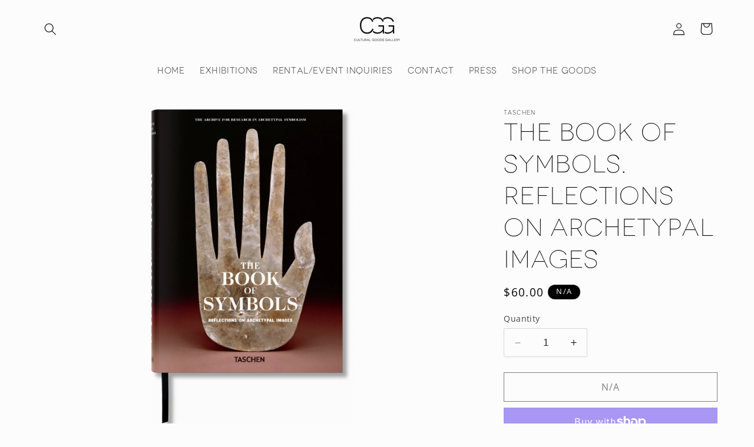

--- FILE ---
content_type: text/html; charset=utf-8
request_url: https://culturalgoodsgallery.com/products/book-of-symbols-hardcover-book
body_size: 27769
content:
<!doctype html>
<html class="no-js" lang="en">
  <head>
 
<meta charset="utf-8">
    <meta http-equiv="X-UA-Compatible" content="IE=edge">
    <meta name="viewport" content="width=device-width,initial-scale=1">
    <meta name="theme-color" content="">
    <link rel="canonical" href="https://culturalgoodsgallery.com/products/book-of-symbols-hardcover-book"><link rel="icon" type="image/png" href="//culturalgoodsgallery.com/cdn/shop/files/Stacked_Png.png?crop=center&height=32&v=1691685070&width=32"><link rel="preconnect" href="https://fonts.shopifycdn.com" crossorigin><title>
      The Book of Symbols. Reflections on Archetypal Images
 &ndash; CGG | Cultural Goods Gallery</title>

    
      <meta name="description" content="This encyclopedia explores the hidden meanings of visual symbols across time and geography, from the sun to whales and the human hand. Spanning different eras and cultures, over 800 beautiful images combine with expert illuminations of symbol history, meanings, and psychic associations, offering readers a precious and fascinating resource for thoughtful interpretations of life, art, and spirituality.">
    

    

<meta property="og:site_name" content="CGG | Cultural Goods Gallery">
<meta property="og:url" content="https://culturalgoodsgallery.com/products/book-of-symbols-hardcover-book">
<meta property="og:title" content="The Book of Symbols. Reflections on Archetypal Images">
<meta property="og:type" content="product">
<meta property="og:description" content="This encyclopedia explores the hidden meanings of visual symbols across time and geography, from the sun to whales and the human hand. Spanning different eras and cultures, over 800 beautiful images combine with expert illuminations of symbol history, meanings, and psychic associations, offering readers a precious and fascinating resource for thoughtful interpretations of life, art, and spirituality."><meta property="og:image" content="http://culturalgoodsgallery.com/cdn/shop/products/1_71dc7d93-7049-4f04-bb35-6cb3893a5318.webp?v=1684251648">
  <meta property="og:image:secure_url" content="https://culturalgoodsgallery.com/cdn/shop/products/1_71dc7d93-7049-4f04-bb35-6cb3893a5318.webp?v=1684251648">
  <meta property="og:image:width" content="1200">
  <meta property="og:image:height" content="1929"><meta property="og:price:amount" content="60.00">
  <meta property="og:price:currency" content="CAD"><meta name="twitter:card" content="summary_large_image">
<meta name="twitter:title" content="The Book of Symbols. Reflections on Archetypal Images">
<meta name="twitter:description" content="This encyclopedia explores the hidden meanings of visual symbols across time and geography, from the sun to whales and the human hand. Spanning different eras and cultures, over 800 beautiful images combine with expert illuminations of symbol history, meanings, and psychic associations, offering readers a precious and fascinating resource for thoughtful interpretations of life, art, and spirituality.">


    <script src="//culturalgoodsgallery.com/cdn/shop/t/5/assets/constants.js?v=58251544750838685771696348920" defer="defer"></script>
    <script src="//culturalgoodsgallery.com/cdn/shop/t/5/assets/pubsub.js?v=158357773527763999511696348920" defer="defer"></script>
    <script src="//culturalgoodsgallery.com/cdn/shop/t/5/assets/global.js?v=54939145903281508041696348920" defer="defer"></script><script src="//culturalgoodsgallery.com/cdn/shop/t/5/assets/animations.js?v=88693664871331136111696348920" defer="defer"></script><script>window.performance && window.performance.mark && window.performance.mark('shopify.content_for_header.start');</script><meta id="shopify-digital-wallet" name="shopify-digital-wallet" content="/66663809330/digital_wallets/dialog">
<meta name="shopify-checkout-api-token" content="de9296883ca718c2561252c54e7f89fc">
<meta id="in-context-paypal-metadata" data-shop-id="66663809330" data-venmo-supported="false" data-environment="production" data-locale="en_US" data-paypal-v4="true" data-currency="CAD">
<link rel="alternate" type="application/json+oembed" href="https://culturalgoodsgallery.com/products/book-of-symbols-hardcover-book.oembed">
<script async="async" src="/checkouts/internal/preloads.js?locale=en-CA"></script>
<link rel="preconnect" href="https://shop.app" crossorigin="anonymous">
<script async="async" src="https://shop.app/checkouts/internal/preloads.js?locale=en-CA&shop_id=66663809330" crossorigin="anonymous"></script>
<script id="apple-pay-shop-capabilities" type="application/json">{"shopId":66663809330,"countryCode":"CA","currencyCode":"CAD","merchantCapabilities":["supports3DS"],"merchantId":"gid:\/\/shopify\/Shop\/66663809330","merchantName":"CGG | Cultural Goods Gallery","requiredBillingContactFields":["postalAddress","email"],"requiredShippingContactFields":["postalAddress","email"],"shippingType":"shipping","supportedNetworks":["visa","masterCard","amex","discover","interac","jcb"],"total":{"type":"pending","label":"CGG | Cultural Goods Gallery","amount":"1.00"},"shopifyPaymentsEnabled":true,"supportsSubscriptions":true}</script>
<script id="shopify-features" type="application/json">{"accessToken":"de9296883ca718c2561252c54e7f89fc","betas":["rich-media-storefront-analytics"],"domain":"culturalgoodsgallery.com","predictiveSearch":true,"shopId":66663809330,"locale":"en"}</script>
<script>var Shopify = Shopify || {};
Shopify.shop = "culturalgoodsgallery.myshopify.com";
Shopify.locale = "en";
Shopify.currency = {"active":"CAD","rate":"1.0"};
Shopify.country = "CA";
Shopify.theme = {"name":"CGG Homepage","id":161743339826,"schema_name":"Studio","schema_version":"11.0.0","theme_store_id":1431,"role":"main"};
Shopify.theme.handle = "null";
Shopify.theme.style = {"id":null,"handle":null};
Shopify.cdnHost = "culturalgoodsgallery.com/cdn";
Shopify.routes = Shopify.routes || {};
Shopify.routes.root = "/";</script>
<script type="module">!function(o){(o.Shopify=o.Shopify||{}).modules=!0}(window);</script>
<script>!function(o){function n(){var o=[];function n(){o.push(Array.prototype.slice.apply(arguments))}return n.q=o,n}var t=o.Shopify=o.Shopify||{};t.loadFeatures=n(),t.autoloadFeatures=n()}(window);</script>
<script>
  window.ShopifyPay = window.ShopifyPay || {};
  window.ShopifyPay.apiHost = "shop.app\/pay";
  window.ShopifyPay.redirectState = null;
</script>
<script id="shop-js-analytics" type="application/json">{"pageType":"product"}</script>
<script defer="defer" async type="module" src="//culturalgoodsgallery.com/cdn/shopifycloud/shop-js/modules/v2/client.init-shop-cart-sync_C5BV16lS.en.esm.js"></script>
<script defer="defer" async type="module" src="//culturalgoodsgallery.com/cdn/shopifycloud/shop-js/modules/v2/chunk.common_CygWptCX.esm.js"></script>
<script type="module">
  await import("//culturalgoodsgallery.com/cdn/shopifycloud/shop-js/modules/v2/client.init-shop-cart-sync_C5BV16lS.en.esm.js");
await import("//culturalgoodsgallery.com/cdn/shopifycloud/shop-js/modules/v2/chunk.common_CygWptCX.esm.js");

  window.Shopify.SignInWithShop?.initShopCartSync?.({"fedCMEnabled":true,"windoidEnabled":true});

</script>
<script defer="defer" async type="module" src="//culturalgoodsgallery.com/cdn/shopifycloud/shop-js/modules/v2/client.payment-terms_CZxnsJam.en.esm.js"></script>
<script defer="defer" async type="module" src="//culturalgoodsgallery.com/cdn/shopifycloud/shop-js/modules/v2/chunk.common_CygWptCX.esm.js"></script>
<script defer="defer" async type="module" src="//culturalgoodsgallery.com/cdn/shopifycloud/shop-js/modules/v2/chunk.modal_D71HUcav.esm.js"></script>
<script type="module">
  await import("//culturalgoodsgallery.com/cdn/shopifycloud/shop-js/modules/v2/client.payment-terms_CZxnsJam.en.esm.js");
await import("//culturalgoodsgallery.com/cdn/shopifycloud/shop-js/modules/v2/chunk.common_CygWptCX.esm.js");
await import("//culturalgoodsgallery.com/cdn/shopifycloud/shop-js/modules/v2/chunk.modal_D71HUcav.esm.js");

  
</script>
<script>
  window.Shopify = window.Shopify || {};
  if (!window.Shopify.featureAssets) window.Shopify.featureAssets = {};
  window.Shopify.featureAssets['shop-js'] = {"shop-cart-sync":["modules/v2/client.shop-cart-sync_ZFArdW7E.en.esm.js","modules/v2/chunk.common_CygWptCX.esm.js"],"init-fed-cm":["modules/v2/client.init-fed-cm_CmiC4vf6.en.esm.js","modules/v2/chunk.common_CygWptCX.esm.js"],"shop-button":["modules/v2/client.shop-button_tlx5R9nI.en.esm.js","modules/v2/chunk.common_CygWptCX.esm.js"],"shop-cash-offers":["modules/v2/client.shop-cash-offers_DOA2yAJr.en.esm.js","modules/v2/chunk.common_CygWptCX.esm.js","modules/v2/chunk.modal_D71HUcav.esm.js"],"init-windoid":["modules/v2/client.init-windoid_sURxWdc1.en.esm.js","modules/v2/chunk.common_CygWptCX.esm.js"],"shop-toast-manager":["modules/v2/client.shop-toast-manager_ClPi3nE9.en.esm.js","modules/v2/chunk.common_CygWptCX.esm.js"],"init-shop-email-lookup-coordinator":["modules/v2/client.init-shop-email-lookup-coordinator_B8hsDcYM.en.esm.js","modules/v2/chunk.common_CygWptCX.esm.js"],"init-shop-cart-sync":["modules/v2/client.init-shop-cart-sync_C5BV16lS.en.esm.js","modules/v2/chunk.common_CygWptCX.esm.js"],"avatar":["modules/v2/client.avatar_BTnouDA3.en.esm.js"],"pay-button":["modules/v2/client.pay-button_FdsNuTd3.en.esm.js","modules/v2/chunk.common_CygWptCX.esm.js"],"init-customer-accounts":["modules/v2/client.init-customer-accounts_DxDtT_ad.en.esm.js","modules/v2/client.shop-login-button_C5VAVYt1.en.esm.js","modules/v2/chunk.common_CygWptCX.esm.js","modules/v2/chunk.modal_D71HUcav.esm.js"],"init-shop-for-new-customer-accounts":["modules/v2/client.init-shop-for-new-customer-accounts_ChsxoAhi.en.esm.js","modules/v2/client.shop-login-button_C5VAVYt1.en.esm.js","modules/v2/chunk.common_CygWptCX.esm.js","modules/v2/chunk.modal_D71HUcav.esm.js"],"shop-login-button":["modules/v2/client.shop-login-button_C5VAVYt1.en.esm.js","modules/v2/chunk.common_CygWptCX.esm.js","modules/v2/chunk.modal_D71HUcav.esm.js"],"init-customer-accounts-sign-up":["modules/v2/client.init-customer-accounts-sign-up_CPSyQ0Tj.en.esm.js","modules/v2/client.shop-login-button_C5VAVYt1.en.esm.js","modules/v2/chunk.common_CygWptCX.esm.js","modules/v2/chunk.modal_D71HUcav.esm.js"],"shop-follow-button":["modules/v2/client.shop-follow-button_Cva4Ekp9.en.esm.js","modules/v2/chunk.common_CygWptCX.esm.js","modules/v2/chunk.modal_D71HUcav.esm.js"],"checkout-modal":["modules/v2/client.checkout-modal_BPM8l0SH.en.esm.js","modules/v2/chunk.common_CygWptCX.esm.js","modules/v2/chunk.modal_D71HUcav.esm.js"],"lead-capture":["modules/v2/client.lead-capture_Bi8yE_yS.en.esm.js","modules/v2/chunk.common_CygWptCX.esm.js","modules/v2/chunk.modal_D71HUcav.esm.js"],"shop-login":["modules/v2/client.shop-login_D6lNrXab.en.esm.js","modules/v2/chunk.common_CygWptCX.esm.js","modules/v2/chunk.modal_D71HUcav.esm.js"],"payment-terms":["modules/v2/client.payment-terms_CZxnsJam.en.esm.js","modules/v2/chunk.common_CygWptCX.esm.js","modules/v2/chunk.modal_D71HUcav.esm.js"]};
</script>
<script>(function() {
  var isLoaded = false;
  function asyncLoad() {
    if (isLoaded) return;
    isLoaded = true;
    var urls = ["https:\/\/chimpstatic.com\/mcjs-connected\/js\/users\/20a62346521fafeb3c6980c6b\/1d0e8b2616b7443c6628fa78a.js?shop=culturalgoodsgallery.myshopify.com","https:\/\/evey-files.s3.amazonaws.com\/js\/online_store.js?shop=culturalgoodsgallery.myshopify.com"];
    for (var i = 0; i < urls.length; i++) {
      var s = document.createElement('script');
      s.type = 'text/javascript';
      s.async = true;
      s.src = urls[i];
      var x = document.getElementsByTagName('script')[0];
      x.parentNode.insertBefore(s, x);
    }
  };
  if(window.attachEvent) {
    window.attachEvent('onload', asyncLoad);
  } else {
    window.addEventListener('load', asyncLoad, false);
  }
})();</script>
<script id="__st">var __st={"a":66663809330,"offset":-18000,"reqid":"dc1097f9-6df1-4f85-a40d-e80675686251-1768839973","pageurl":"culturalgoodsgallery.com\/products\/book-of-symbols-hardcover-book","u":"10d1d4226cfc","p":"product","rtyp":"product","rid":8368980951346};</script>
<script>window.ShopifyPaypalV4VisibilityTracking = true;</script>
<script id="captcha-bootstrap">!function(){'use strict';const t='contact',e='account',n='new_comment',o=[[t,t],['blogs',n],['comments',n],[t,'customer']],c=[[e,'customer_login'],[e,'guest_login'],[e,'recover_customer_password'],[e,'create_customer']],r=t=>t.map((([t,e])=>`form[action*='/${t}']:not([data-nocaptcha='true']) input[name='form_type'][value='${e}']`)).join(','),a=t=>()=>t?[...document.querySelectorAll(t)].map((t=>t.form)):[];function s(){const t=[...o],e=r(t);return a(e)}const i='password',u='form_key',d=['recaptcha-v3-token','g-recaptcha-response','h-captcha-response',i],f=()=>{try{return window.sessionStorage}catch{return}},m='__shopify_v',_=t=>t.elements[u];function p(t,e,n=!1){try{const o=window.sessionStorage,c=JSON.parse(o.getItem(e)),{data:r}=function(t){const{data:e,action:n}=t;return t[m]||n?{data:e,action:n}:{data:t,action:n}}(c);for(const[e,n]of Object.entries(r))t.elements[e]&&(t.elements[e].value=n);n&&o.removeItem(e)}catch(o){console.error('form repopulation failed',{error:o})}}const l='form_type',E='cptcha';function T(t){t.dataset[E]=!0}const w=window,h=w.document,L='Shopify',v='ce_forms',y='captcha';let A=!1;((t,e)=>{const n=(g='f06e6c50-85a8-45c8-87d0-21a2b65856fe',I='https://cdn.shopify.com/shopifycloud/storefront-forms-hcaptcha/ce_storefront_forms_captcha_hcaptcha.v1.5.2.iife.js',D={infoText:'Protected by hCaptcha',privacyText:'Privacy',termsText:'Terms'},(t,e,n)=>{const o=w[L][v],c=o.bindForm;if(c)return c(t,g,e,D).then(n);var r;o.q.push([[t,g,e,D],n]),r=I,A||(h.body.append(Object.assign(h.createElement('script'),{id:'captcha-provider',async:!0,src:r})),A=!0)});var g,I,D;w[L]=w[L]||{},w[L][v]=w[L][v]||{},w[L][v].q=[],w[L][y]=w[L][y]||{},w[L][y].protect=function(t,e){n(t,void 0,e),T(t)},Object.freeze(w[L][y]),function(t,e,n,w,h,L){const[v,y,A,g]=function(t,e,n){const i=e?o:[],u=t?c:[],d=[...i,...u],f=r(d),m=r(i),_=r(d.filter((([t,e])=>n.includes(e))));return[a(f),a(m),a(_),s()]}(w,h,L),I=t=>{const e=t.target;return e instanceof HTMLFormElement?e:e&&e.form},D=t=>v().includes(t);t.addEventListener('submit',(t=>{const e=I(t);if(!e)return;const n=D(e)&&!e.dataset.hcaptchaBound&&!e.dataset.recaptchaBound,o=_(e),c=g().includes(e)&&(!o||!o.value);(n||c)&&t.preventDefault(),c&&!n&&(function(t){try{if(!f())return;!function(t){const e=f();if(!e)return;const n=_(t);if(!n)return;const o=n.value;o&&e.removeItem(o)}(t);const e=Array.from(Array(32),(()=>Math.random().toString(36)[2])).join('');!function(t,e){_(t)||t.append(Object.assign(document.createElement('input'),{type:'hidden',name:u})),t.elements[u].value=e}(t,e),function(t,e){const n=f();if(!n)return;const o=[...t.querySelectorAll(`input[type='${i}']`)].map((({name:t})=>t)),c=[...d,...o],r={};for(const[a,s]of new FormData(t).entries())c.includes(a)||(r[a]=s);n.setItem(e,JSON.stringify({[m]:1,action:t.action,data:r}))}(t,e)}catch(e){console.error('failed to persist form',e)}}(e),e.submit())}));const S=(t,e)=>{t&&!t.dataset[E]&&(n(t,e.some((e=>e===t))),T(t))};for(const o of['focusin','change'])t.addEventListener(o,(t=>{const e=I(t);D(e)&&S(e,y())}));const B=e.get('form_key'),M=e.get(l),P=B&&M;t.addEventListener('DOMContentLoaded',(()=>{const t=y();if(P)for(const e of t)e.elements[l].value===M&&p(e,B);[...new Set([...A(),...v().filter((t=>'true'===t.dataset.shopifyCaptcha))])].forEach((e=>S(e,t)))}))}(h,new URLSearchParams(w.location.search),n,t,e,['guest_login'])})(!0,!0)}();</script>
<script integrity="sha256-4kQ18oKyAcykRKYeNunJcIwy7WH5gtpwJnB7kiuLZ1E=" data-source-attribution="shopify.loadfeatures" defer="defer" src="//culturalgoodsgallery.com/cdn/shopifycloud/storefront/assets/storefront/load_feature-a0a9edcb.js" crossorigin="anonymous"></script>
<script crossorigin="anonymous" defer="defer" src="//culturalgoodsgallery.com/cdn/shopifycloud/storefront/assets/shopify_pay/storefront-65b4c6d7.js?v=20250812"></script>
<script data-source-attribution="shopify.dynamic_checkout.dynamic.init">var Shopify=Shopify||{};Shopify.PaymentButton=Shopify.PaymentButton||{isStorefrontPortableWallets:!0,init:function(){window.Shopify.PaymentButton.init=function(){};var t=document.createElement("script");t.src="https://culturalgoodsgallery.com/cdn/shopifycloud/portable-wallets/latest/portable-wallets.en.js",t.type="module",document.head.appendChild(t)}};
</script>
<script data-source-attribution="shopify.dynamic_checkout.buyer_consent">
  function portableWalletsHideBuyerConsent(e){var t=document.getElementById("shopify-buyer-consent"),n=document.getElementById("shopify-subscription-policy-button");t&&n&&(t.classList.add("hidden"),t.setAttribute("aria-hidden","true"),n.removeEventListener("click",e))}function portableWalletsShowBuyerConsent(e){var t=document.getElementById("shopify-buyer-consent"),n=document.getElementById("shopify-subscription-policy-button");t&&n&&(t.classList.remove("hidden"),t.removeAttribute("aria-hidden"),n.addEventListener("click",e))}window.Shopify?.PaymentButton&&(window.Shopify.PaymentButton.hideBuyerConsent=portableWalletsHideBuyerConsent,window.Shopify.PaymentButton.showBuyerConsent=portableWalletsShowBuyerConsent);
</script>
<script>
  function portableWalletsCleanup(e){e&&e.src&&console.error("Failed to load portable wallets script "+e.src);var t=document.querySelectorAll("shopify-accelerated-checkout .shopify-payment-button__skeleton, shopify-accelerated-checkout-cart .wallet-cart-button__skeleton"),e=document.getElementById("shopify-buyer-consent");for(let e=0;e<t.length;e++)t[e].remove();e&&e.remove()}function portableWalletsNotLoadedAsModule(e){e instanceof ErrorEvent&&"string"==typeof e.message&&e.message.includes("import.meta")&&"string"==typeof e.filename&&e.filename.includes("portable-wallets")&&(window.removeEventListener("error",portableWalletsNotLoadedAsModule),window.Shopify.PaymentButton.failedToLoad=e,"loading"===document.readyState?document.addEventListener("DOMContentLoaded",window.Shopify.PaymentButton.init):window.Shopify.PaymentButton.init())}window.addEventListener("error",portableWalletsNotLoadedAsModule);
</script>

<script type="module" src="https://culturalgoodsgallery.com/cdn/shopifycloud/portable-wallets/latest/portable-wallets.en.js" onError="portableWalletsCleanup(this)" crossorigin="anonymous"></script>
<script nomodule>
  document.addEventListener("DOMContentLoaded", portableWalletsCleanup);
</script>

<link id="shopify-accelerated-checkout-styles" rel="stylesheet" media="screen" href="https://culturalgoodsgallery.com/cdn/shopifycloud/portable-wallets/latest/accelerated-checkout-backwards-compat.css" crossorigin="anonymous">
<style id="shopify-accelerated-checkout-cart">
        #shopify-buyer-consent {
  margin-top: 1em;
  display: inline-block;
  width: 100%;
}

#shopify-buyer-consent.hidden {
  display: none;
}

#shopify-subscription-policy-button {
  background: none;
  border: none;
  padding: 0;
  text-decoration: underline;
  font-size: inherit;
  cursor: pointer;
}

#shopify-subscription-policy-button::before {
  box-shadow: none;
}

      </style>
<script id="sections-script" data-sections="header" defer="defer" src="//culturalgoodsgallery.com/cdn/shop/t/5/compiled_assets/scripts.js?v=649"></script>
<script>window.performance && window.performance.mark && window.performance.mark('shopify.content_for_header.end');</script>


    <style data-shopify>
      @font-face {
  font-family: "Open Sans";
  font-weight: 400;
  font-style: normal;
  font-display: swap;
  src: url("//culturalgoodsgallery.com/cdn/fonts/open_sans/opensans_n4.c32e4d4eca5273f6d4ee95ddf54b5bbb75fc9b61.woff2") format("woff2"),
       url("//culturalgoodsgallery.com/cdn/fonts/open_sans/opensans_n4.5f3406f8d94162b37bfa232b486ac93ee892406d.woff") format("woff");
}

      @font-face {
  font-family: "Open Sans";
  font-weight: 700;
  font-style: normal;
  font-display: swap;
  src: url("//culturalgoodsgallery.com/cdn/fonts/open_sans/opensans_n7.a9393be1574ea8606c68f4441806b2711d0d13e4.woff2") format("woff2"),
       url("//culturalgoodsgallery.com/cdn/fonts/open_sans/opensans_n7.7b8af34a6ebf52beb1a4c1d8c73ad6910ec2e553.woff") format("woff");
}

      @font-face {
  font-family: "Open Sans";
  font-weight: 400;
  font-style: italic;
  font-display: swap;
  src: url("//culturalgoodsgallery.com/cdn/fonts/open_sans/opensans_i4.6f1d45f7a46916cc95c694aab32ecbf7509cbf33.woff2") format("woff2"),
       url("//culturalgoodsgallery.com/cdn/fonts/open_sans/opensans_i4.4efaa52d5a57aa9a57c1556cc2b7465d18839daa.woff") format("woff");
}

      @font-face {
  font-family: "Open Sans";
  font-weight: 700;
  font-style: italic;
  font-display: swap;
  src: url("//culturalgoodsgallery.com/cdn/fonts/open_sans/opensans_i7.916ced2e2ce15f7fcd95d196601a15e7b89ee9a4.woff2") format("woff2"),
       url("//culturalgoodsgallery.com/cdn/fonts/open_sans/opensans_i7.99a9cff8c86ea65461de497ade3d515a98f8b32a.woff") format("woff");
}

      @font-face {
  font-family: Poppins;
  font-weight: 200;
  font-style: normal;
  font-display: swap;
  src: url("//culturalgoodsgallery.com/cdn/fonts/poppins/poppins_n2.99893b093cc6b797a8baf99180056d9e77320b68.woff2") format("woff2"),
       url("//culturalgoodsgallery.com/cdn/fonts/poppins/poppins_n2.c218f0380a81801a28158673003c167a54d2d69c.woff") format("woff");
}


      
        :root,
        .color-background-1 {
          --color-background: 252,252,252;
        
          --gradient-background: #fcfcfc;
        
        --color-foreground: 0,0,0;
        --color-shadow: 204,204,204;
        --color-button: 0,0,0;
        --color-button-text: 252,252,252;
        --color-secondary-button: 252,252,252;
        --color-secondary-button-text: 0,0,0;
        --color-link: 0,0,0;
        --color-badge-foreground: 0,0,0;
        --color-badge-background: 252,252,252;
        --color-badge-border: 0,0,0;
        --payment-terms-background-color: rgb(252 252 252);
      }
      
        
        .color-background-2 {
          --color-background: 241,241,241;
        
          --gradient-background: #f1f1f1;
        
        --color-foreground: 0,0,0;
        --color-shadow: 129,129,129;
        --color-button: 129,129,129;
        --color-button-text: 204,204,204;
        --color-secondary-button: 241,241,241;
        --color-secondary-button-text: 0,0,0;
        --color-link: 0,0,0;
        --color-badge-foreground: 0,0,0;
        --color-badge-background: 241,241,241;
        --color-badge-border: 0,0,0;
        --payment-terms-background-color: rgb(241 241 241);
      }
      
        
        .color-inverse {
          --color-background: 0,0,0;
        
          --gradient-background: #000000;
        
        --color-foreground: 252,252,252;
        --color-shadow: 0,0,0;
        --color-button: 252,252,252;
        --color-button-text: 0,0,0;
        --color-secondary-button: 0,0,0;
        --color-secondary-button-text: 252,252,252;
        --color-link: 252,252,252;
        --color-badge-foreground: 252,252,252;
        --color-badge-background: 0,0,0;
        --color-badge-border: 252,252,252;
        --payment-terms-background-color: rgb(0 0 0);
      }
      
        
        .color-accent-1 {
          --color-background: 169,169,169;
        
          --gradient-background: #a9a9a9;
        
        --color-foreground: 252,252,252;
        --color-shadow: 169,169,169;
        --color-button: 252,252,252;
        --color-button-text: 169,169,169;
        --color-secondary-button: 169,169,169;
        --color-secondary-button-text: 252,252,252;
        --color-link: 252,252,252;
        --color-badge-foreground: 252,252,252;
        --color-badge-background: 169,169,169;
        --color-badge-border: 252,252,252;
        --payment-terms-background-color: rgb(169 169 169);
      }
      
        
        .color-accent-2 {
          --color-background: 186,189,194;
        
          --gradient-background: #babdc2;
        
        --color-foreground: 252,252,252;
        --color-shadow: 85,86,94;
        --color-button: 252,252,252;
        --color-button-text: 186,189,194;
        --color-secondary-button: 186,189,194;
        --color-secondary-button-text: 252,252,252;
        --color-link: 252,252,252;
        --color-badge-foreground: 252,252,252;
        --color-badge-background: 186,189,194;
        --color-badge-border: 252,252,252;
        --payment-terms-background-color: rgb(186 189 194);
      }
      

      body, .color-background-1, .color-background-2, .color-inverse, .color-accent-1, .color-accent-2 {
        color: rgba(var(--color-foreground), 0.75);
        background-color: rgb(var(--color-background));
      }

      :root {
        --font-body-family: "Open Sans", sans-serif;
        --font-body-style: normal;
        --font-body-weight: 400;
        --font-body-weight-bold: 700;

        --font-heading-family: Poppins, sans-serif;
        --font-heading-style: normal;
        --font-heading-weight: 200;

        --font-body-scale: 1.05;
        --font-heading-scale: 1.0;

        --media-padding: px;
        --media-border-opacity: 0.1;
        --media-border-width: 0px;
        --media-radius: 0px;
        --media-shadow-opacity: 0.0;
        --media-shadow-horizontal-offset: 0px;
        --media-shadow-vertical-offset: 4px;
        --media-shadow-blur-radius: 5px;
        --media-shadow-visible: 0;

        --page-width: 120rem;
        --page-width-margin: 0rem;

        --product-card-image-padding: 0.0rem;
        --product-card-corner-radius: 0.0rem;
        --product-card-text-alignment: center;
        --product-card-border-width: 0.0rem;
        --product-card-border-opacity: 0.1;
        --product-card-shadow-opacity: 0.0;
        --product-card-shadow-visible: 0;
        --product-card-shadow-horizontal-offset: 0.0rem;
        --product-card-shadow-vertical-offset: 0.4rem;
        --product-card-shadow-blur-radius: 0.5rem;

        --collection-card-image-padding: 0.0rem;
        --collection-card-corner-radius: 0.0rem;
        --collection-card-text-alignment: center;
        --collection-card-border-width: 0.0rem;
        --collection-card-border-opacity: 0.1;
        --collection-card-shadow-opacity: 0.0;
        --collection-card-shadow-visible: 0;
        --collection-card-shadow-horizontal-offset: 0.0rem;
        --collection-card-shadow-vertical-offset: 0.4rem;
        --collection-card-shadow-blur-radius: 0.5rem;

        --blog-card-image-padding: 0.0rem;
        --blog-card-corner-radius: 0.0rem;
        --blog-card-text-alignment: center;
        --blog-card-border-width: 0.0rem;
        --blog-card-border-opacity: 0.1;
        --blog-card-shadow-opacity: 0.0;
        --blog-card-shadow-visible: 0;
        --blog-card-shadow-horizontal-offset: 0.0rem;
        --blog-card-shadow-vertical-offset: 0.4rem;
        --blog-card-shadow-blur-radius: 0.5rem;

        --badge-corner-radius: 4.0rem;

        --popup-border-width: 0px;
        --popup-border-opacity: 0.1;
        --popup-corner-radius: 0px;
        --popup-shadow-opacity: 0.1;
        --popup-shadow-horizontal-offset: 6px;
        --popup-shadow-vertical-offset: 6px;
        --popup-shadow-blur-radius: 25px;

        --drawer-border-width: 1px;
        --drawer-border-opacity: 0.1;
        --drawer-shadow-opacity: 0.0;
        --drawer-shadow-horizontal-offset: 0px;
        --drawer-shadow-vertical-offset: 4px;
        --drawer-shadow-blur-radius: 5px;

        --spacing-sections-desktop: 0px;
        --spacing-sections-mobile: 0px;

        --grid-desktop-vertical-spacing: 16px;
        --grid-desktop-horizontal-spacing: 40px;
        --grid-mobile-vertical-spacing: 8px;
        --grid-mobile-horizontal-spacing: 20px;

        --text-boxes-border-opacity: 0.1;
        --text-boxes-border-width: 0px;
        --text-boxes-radius: 0px;
        --text-boxes-shadow-opacity: 0.0;
        --text-boxes-shadow-visible: 0;
        --text-boxes-shadow-horizontal-offset: 0px;
        --text-boxes-shadow-vertical-offset: 4px;
        --text-boxes-shadow-blur-radius: 5px;

        --buttons-radius: 0px;
        --buttons-radius-outset: 0px;
        --buttons-border-width: 1px;
        --buttons-border-opacity: 1.0;
        --buttons-shadow-opacity: 0.0;
        --buttons-shadow-visible: 0;
        --buttons-shadow-horizontal-offset: 2px;
        --buttons-shadow-vertical-offset: 2px;
        --buttons-shadow-blur-radius: 5px;
        --buttons-border-offset: 0px;

        --inputs-radius: 2px;
        --inputs-border-width: 1px;
        --inputs-border-opacity: 0.15;
        --inputs-shadow-opacity: 0.05;
        --inputs-shadow-horizontal-offset: 2px;
        --inputs-margin-offset: 2px;
        --inputs-shadow-vertical-offset: 2px;
        --inputs-shadow-blur-radius: 5px;
        --inputs-radius-outset: 3px;

        --variant-pills-radius: 40px;
        --variant-pills-border-width: 1px;
        --variant-pills-border-opacity: 0.55;
        --variant-pills-shadow-opacity: 0.0;
        --variant-pills-shadow-horizontal-offset: 0px;
        --variant-pills-shadow-vertical-offset: 4px;
        --variant-pills-shadow-blur-radius: 5px;
      }

      *,
      *::before,
      *::after {
        box-sizing: inherit;
      }

      html {
        box-sizing: border-box;
        font-size: calc(var(--font-body-scale) * 62.5%);
        height: 100%;
      }

      body {
        display: grid;
        grid-template-rows: auto auto 1fr auto;
        grid-template-columns: 100%;
        min-height: 100%;
        margin: 0;
        font-size: 1.5rem;
        letter-spacing: 0.06rem;
        line-height: calc(1 + 0.8 / var(--font-body-scale));
        font-family: var(--font-body-family);
        font-style: var(--font-body-style);
        font-weight: var(--font-body-weight);
      }

      @media screen and (min-width: 750px) {
        body {
          font-size: 1.6rem;
        }
      }
    </style>

    <link href="//culturalgoodsgallery.com/cdn/shop/t/5/assets/base.css?v=857188114327262331696348920" rel="stylesheet" type="text/css" media="all" />
<link rel="preload" as="font" href="//culturalgoodsgallery.com/cdn/fonts/open_sans/opensans_n4.c32e4d4eca5273f6d4ee95ddf54b5bbb75fc9b61.woff2" type="font/woff2" crossorigin><link rel="preload" as="font" href="//culturalgoodsgallery.com/cdn/fonts/poppins/poppins_n2.99893b093cc6b797a8baf99180056d9e77320b68.woff2" type="font/woff2" crossorigin><link
        rel="stylesheet"
        href="//culturalgoodsgallery.com/cdn/shop/t/5/assets/component-predictive-search.css?v=118923337488134913561696348920"
        media="print"
        onload="this.media='all'"
      ><script>
      document.documentElement.className = document.documentElement.className.replace('no-js', 'js');
      if (Shopify.designMode) {
        document.documentElement.classList.add('shopify-design-mode');
      }
    </script>
  <!-- BEGIN app block: shopify://apps/fontify/blocks/app-embed/334490e2-2153-4a2e-a452-e90bdeffa3cc --><link rel="preconnect" href="https://cdn.nitroapps.co" crossorigin=""><!-- shop nitro_fontify metafields --><style type="text/css" id="nitro-fontify" >
				 
		 
					@font-face {
				font-family: 'Proxima Nova Light';
				src: url(https://cdn.nitroapps.co/fontify/culturalgoodsgallery.myshopify.com/proxima-nova-light.otf?v=1696438603);
                font-display: swap;
			}
			p,a,li {
				font-family: 'Proxima Nova Light' !important;
				
			}
		 
		
					 
		 
					@font-face {
				font-family: 'Proxima Nova Regular';
				src: url(https://cdn.nitroapps.co/fontify/culturalgoodsgallery.myshopify.com/proxima-nova-regular.otf?v=1696438603);
                font-display: swap;
			}
			p {
				font-family: 'Proxima Nova Regular' ;
				
			}
		 
		
								@media only screen and (min-width: 970px) {
				@font-face {
					font-family: 'Novecento Wide Light';
					src: url('https://cdn.nitroapps.co/fontify/culturalgoodsgallery.myshopify.com/novecento-wide-light.otf?v=1696438603');
                    font-display: swap;
				}
				h1,h3,h2,h4,h5,h6{
					font-family: 'Novecento Wide Light' !important;
					
				}
			}
		 
					@media only screen and (max-width: 970px) {
				@font-face {
					font-family: 'Novecento Wide Light';
					src: url(https://cdn.nitroapps.co/fontify/culturalgoodsgallery.myshopify.com/novecento-wide-light.otf?v=1696438603);
                    font-display: swap;
				}
				h1,h3,h2,h4,h5,h6{
					font-family: 'Novecento Wide Light' !important;
					
				}
			}
		 
		 
		
								@media only screen and (min-width: 970px) {
				@font-face {
					font-family: 'Novecento Sans Wide Book';
					src: url('https://cdn.nitroapps.co/fontify/culturalgoodsgallery.myshopify.com/novecento-sans-wide-book.otf?v=1696438603');
                    font-display: swap;
				}
				a{
					font-family: 'Novecento Sans Wide Book' !important;
					
				}
			}
		 
					@media only screen and (max-width: 970px) {
				@font-face {
					font-family: 'Novecento Sans Wide Book';
					src: url(https://cdn.nitroapps.co/fontify/culturalgoodsgallery.myshopify.com/novecento-sans-wide-book.otf?v=1696438603);
                    font-display: swap;
				}
				a{
					font-family: 'Novecento Sans Wide Book' !important;
					
				}
			}
		 
		 
		
	</style>
<script>
    console.log(null);
    console.log(null);
  </script><script
  type="text/javascript"
  id="fontify-scripts"
>
  
  (function () {
    // Prevent duplicate execution
    if (window.fontifyScriptInitialized) {
      return;
    }
    window.fontifyScriptInitialized = true;

    if (window.opener) {
      // Remove existing listener if any before adding new one
      if (window.fontifyMessageListener) {
        window.removeEventListener('message', window.fontifyMessageListener, false);
      }

      function watchClosedWindow() {
        let itv = setInterval(function () {
          if (!window.opener || window.opener.closed) {
            clearInterval(itv);
            window.close();
          }
        }, 1000);
      }

      // Helper function to inject scripts and links from vite-tag content
      function injectScript(encodedContent) {
        

        // Decode HTML entities
        const tempTextarea = document.createElement('textarea');
        tempTextarea.innerHTML = encodedContent;
        const viteContent = tempTextarea.value;

        // Parse HTML content
        const tempDiv = document.createElement('div');
        tempDiv.innerHTML = viteContent;

        // Track duplicates within tempDiv only
        const scriptIds = new Set();
        const scriptSrcs = new Set();
        const linkKeys = new Set();

        // Helper to clone element attributes
        function cloneAttributes(source, target) {
          Array.from(source.attributes).forEach(function(attr) {
            if (attr.name === 'crossorigin') {
              target.crossOrigin = attr.value;
            } else {
              target.setAttribute(attr.name, attr.value);
            }
          });
          if (source.textContent) {
            target.textContent = source.textContent;
          }
        }

        // Inject scripts (filter duplicates within tempDiv)
        tempDiv.querySelectorAll('script').forEach(function(script) {
          const scriptId = script.getAttribute('id');
          const scriptSrc = script.getAttribute('src');

          // Skip if duplicate in tempDiv
          if ((scriptId && scriptIds.has(scriptId)) || (scriptSrc && scriptSrcs.has(scriptSrc))) {
            return;
          }

          // Track script
          if (scriptId) scriptIds.add(scriptId);
          if (scriptSrc) scriptSrcs.add(scriptSrc);

          // Clone and inject
          const newScript = document.createElement('script');
          cloneAttributes(script, newScript);

          document.head.appendChild(newScript);
        });

        // Inject links (filter duplicates within tempDiv)
        tempDiv.querySelectorAll('link').forEach(function(link) {
          const linkHref = link.getAttribute('href');
          const linkRel = link.getAttribute('rel') || '';
          const key = linkHref + '|' + linkRel;

          // Skip if duplicate in tempDiv
          if (linkHref && linkKeys.has(key)) {
            return;
          }

          // Track link
          if (linkHref) linkKeys.add(key);

          // Clone and inject
          const newLink = document.createElement('link');
          cloneAttributes(link, newLink);
          document.head.appendChild(newLink);
        });
      }

      // Function to apply preview font data


      function receiveMessage(event) {
        watchClosedWindow();
        if (event.data.action == 'fontify_ready') {
          console.log('fontify_ready');
          injectScript(`&lt;!-- BEGIN app snippet: vite-tag --&gt;


  &lt;script src=&quot;https://cdn.shopify.com/extensions/019bafe3-77e1-7e6a-87b2-cbeff3e5cd6f/fontify-polaris-11/assets/main-B3V8Mu2P.js&quot; type=&quot;module&quot; crossorigin=&quot;anonymous&quot;&gt;&lt;/script&gt;

&lt;!-- END app snippet --&gt;
  &lt;!-- BEGIN app snippet: vite-tag --&gt;


  &lt;link href=&quot;//cdn.shopify.com/extensions/019bafe3-77e1-7e6a-87b2-cbeff3e5cd6f/fontify-polaris-11/assets/main-GVRB1u2d.css&quot; rel=&quot;stylesheet&quot; type=&quot;text/css&quot; media=&quot;all&quot; /&gt;

&lt;!-- END app snippet --&gt;
`);

        } else if (event.data.action == 'font_audit_ready') {
          injectScript(`&lt;!-- BEGIN app snippet: vite-tag --&gt;


  &lt;script src=&quot;https://cdn.shopify.com/extensions/019bafe3-77e1-7e6a-87b2-cbeff3e5cd6f/fontify-polaris-11/assets/audit-DDeWPAiq.js&quot; type=&quot;module&quot; crossorigin=&quot;anonymous&quot;&gt;&lt;/script&gt;

&lt;!-- END app snippet --&gt;
  &lt;!-- BEGIN app snippet: vite-tag --&gt;


  &lt;link href=&quot;//cdn.shopify.com/extensions/019bafe3-77e1-7e6a-87b2-cbeff3e5cd6f/fontify-polaris-11/assets/audit-CNr6hPle.css&quot; rel=&quot;stylesheet&quot; type=&quot;text/css&quot; media=&quot;all&quot; /&gt;

&lt;!-- END app snippet --&gt;
`);

        } else if (event.data.action == 'preview_font_data') {
          const fontData = event?.data || null;
          window.fontifyPreviewData = fontData;
          injectScript(`&lt;!-- BEGIN app snippet: vite-tag --&gt;


  &lt;script src=&quot;https://cdn.shopify.com/extensions/019bafe3-77e1-7e6a-87b2-cbeff3e5cd6f/fontify-polaris-11/assets/preview-CH6oXAfY.js&quot; type=&quot;module&quot; crossorigin=&quot;anonymous&quot;&gt;&lt;/script&gt;

&lt;!-- END app snippet --&gt;
`);
        }
      }

      // Store reference to listener for cleanup
      window.fontifyMessageListener = receiveMessage;
      window.addEventListener('message', receiveMessage, false);

      // Send init message when window is opened from opener
      if (window.opener) {
        window.opener.postMessage({ action: `${window.name}_init`, data: JSON.parse(JSON.stringify({})) }, '*');
      }
    }
  })();
</script>


<!-- END app block --><link href="https://monorail-edge.shopifysvc.com" rel="dns-prefetch">
<script>(function(){if ("sendBeacon" in navigator && "performance" in window) {try {var session_token_from_headers = performance.getEntriesByType('navigation')[0].serverTiming.find(x => x.name == '_s').description;} catch {var session_token_from_headers = undefined;}var session_cookie_matches = document.cookie.match(/_shopify_s=([^;]*)/);var session_token_from_cookie = session_cookie_matches && session_cookie_matches.length === 2 ? session_cookie_matches[1] : "";var session_token = session_token_from_headers || session_token_from_cookie || "";function handle_abandonment_event(e) {var entries = performance.getEntries().filter(function(entry) {return /monorail-edge.shopifysvc.com/.test(entry.name);});if (!window.abandonment_tracked && entries.length === 0) {window.abandonment_tracked = true;var currentMs = Date.now();var navigation_start = performance.timing.navigationStart;var payload = {shop_id: 66663809330,url: window.location.href,navigation_start,duration: currentMs - navigation_start,session_token,page_type: "product"};window.navigator.sendBeacon("https://monorail-edge.shopifysvc.com/v1/produce", JSON.stringify({schema_id: "online_store_buyer_site_abandonment/1.1",payload: payload,metadata: {event_created_at_ms: currentMs,event_sent_at_ms: currentMs}}));}}window.addEventListener('pagehide', handle_abandonment_event);}}());</script>
<script id="web-pixels-manager-setup">(function e(e,d,r,n,o){if(void 0===o&&(o={}),!Boolean(null===(a=null===(i=window.Shopify)||void 0===i?void 0:i.analytics)||void 0===a?void 0:a.replayQueue)){var i,a;window.Shopify=window.Shopify||{};var t=window.Shopify;t.analytics=t.analytics||{};var s=t.analytics;s.replayQueue=[],s.publish=function(e,d,r){return s.replayQueue.push([e,d,r]),!0};try{self.performance.mark("wpm:start")}catch(e){}var l=function(){var e={modern:/Edge?\/(1{2}[4-9]|1[2-9]\d|[2-9]\d{2}|\d{4,})\.\d+(\.\d+|)|Firefox\/(1{2}[4-9]|1[2-9]\d|[2-9]\d{2}|\d{4,})\.\d+(\.\d+|)|Chrom(ium|e)\/(9{2}|\d{3,})\.\d+(\.\d+|)|(Maci|X1{2}).+ Version\/(15\.\d+|(1[6-9]|[2-9]\d|\d{3,})\.\d+)([,.]\d+|)( \(\w+\)|)( Mobile\/\w+|) Safari\/|Chrome.+OPR\/(9{2}|\d{3,})\.\d+\.\d+|(CPU[ +]OS|iPhone[ +]OS|CPU[ +]iPhone|CPU IPhone OS|CPU iPad OS)[ +]+(15[._]\d+|(1[6-9]|[2-9]\d|\d{3,})[._]\d+)([._]\d+|)|Android:?[ /-](13[3-9]|1[4-9]\d|[2-9]\d{2}|\d{4,})(\.\d+|)(\.\d+|)|Android.+Firefox\/(13[5-9]|1[4-9]\d|[2-9]\d{2}|\d{4,})\.\d+(\.\d+|)|Android.+Chrom(ium|e)\/(13[3-9]|1[4-9]\d|[2-9]\d{2}|\d{4,})\.\d+(\.\d+|)|SamsungBrowser\/([2-9]\d|\d{3,})\.\d+/,legacy:/Edge?\/(1[6-9]|[2-9]\d|\d{3,})\.\d+(\.\d+|)|Firefox\/(5[4-9]|[6-9]\d|\d{3,})\.\d+(\.\d+|)|Chrom(ium|e)\/(5[1-9]|[6-9]\d|\d{3,})\.\d+(\.\d+|)([\d.]+$|.*Safari\/(?![\d.]+ Edge\/[\d.]+$))|(Maci|X1{2}).+ Version\/(10\.\d+|(1[1-9]|[2-9]\d|\d{3,})\.\d+)([,.]\d+|)( \(\w+\)|)( Mobile\/\w+|) Safari\/|Chrome.+OPR\/(3[89]|[4-9]\d|\d{3,})\.\d+\.\d+|(CPU[ +]OS|iPhone[ +]OS|CPU[ +]iPhone|CPU IPhone OS|CPU iPad OS)[ +]+(10[._]\d+|(1[1-9]|[2-9]\d|\d{3,})[._]\d+)([._]\d+|)|Android:?[ /-](13[3-9]|1[4-9]\d|[2-9]\d{2}|\d{4,})(\.\d+|)(\.\d+|)|Mobile Safari.+OPR\/([89]\d|\d{3,})\.\d+\.\d+|Android.+Firefox\/(13[5-9]|1[4-9]\d|[2-9]\d{2}|\d{4,})\.\d+(\.\d+|)|Android.+Chrom(ium|e)\/(13[3-9]|1[4-9]\d|[2-9]\d{2}|\d{4,})\.\d+(\.\d+|)|Android.+(UC? ?Browser|UCWEB|U3)[ /]?(15\.([5-9]|\d{2,})|(1[6-9]|[2-9]\d|\d{3,})\.\d+)\.\d+|SamsungBrowser\/(5\.\d+|([6-9]|\d{2,})\.\d+)|Android.+MQ{2}Browser\/(14(\.(9|\d{2,})|)|(1[5-9]|[2-9]\d|\d{3,})(\.\d+|))(\.\d+|)|K[Aa][Ii]OS\/(3\.\d+|([4-9]|\d{2,})\.\d+)(\.\d+|)/},d=e.modern,r=e.legacy,n=navigator.userAgent;return n.match(d)?"modern":n.match(r)?"legacy":"unknown"}(),u="modern"===l?"modern":"legacy",c=(null!=n?n:{modern:"",legacy:""})[u],f=function(e){return[e.baseUrl,"/wpm","/b",e.hashVersion,"modern"===e.buildTarget?"m":"l",".js"].join("")}({baseUrl:d,hashVersion:r,buildTarget:u}),m=function(e){var d=e.version,r=e.bundleTarget,n=e.surface,o=e.pageUrl,i=e.monorailEndpoint;return{emit:function(e){var a=e.status,t=e.errorMsg,s=(new Date).getTime(),l=JSON.stringify({metadata:{event_sent_at_ms:s},events:[{schema_id:"web_pixels_manager_load/3.1",payload:{version:d,bundle_target:r,page_url:o,status:a,surface:n,error_msg:t},metadata:{event_created_at_ms:s}}]});if(!i)return console&&console.warn&&console.warn("[Web Pixels Manager] No Monorail endpoint provided, skipping logging."),!1;try{return self.navigator.sendBeacon.bind(self.navigator)(i,l)}catch(e){}var u=new XMLHttpRequest;try{return u.open("POST",i,!0),u.setRequestHeader("Content-Type","text/plain"),u.send(l),!0}catch(e){return console&&console.warn&&console.warn("[Web Pixels Manager] Got an unhandled error while logging to Monorail."),!1}}}}({version:r,bundleTarget:l,surface:e.surface,pageUrl:self.location.href,monorailEndpoint:e.monorailEndpoint});try{o.browserTarget=l,function(e){var d=e.src,r=e.async,n=void 0===r||r,o=e.onload,i=e.onerror,a=e.sri,t=e.scriptDataAttributes,s=void 0===t?{}:t,l=document.createElement("script"),u=document.querySelector("head"),c=document.querySelector("body");if(l.async=n,l.src=d,a&&(l.integrity=a,l.crossOrigin="anonymous"),s)for(var f in s)if(Object.prototype.hasOwnProperty.call(s,f))try{l.dataset[f]=s[f]}catch(e){}if(o&&l.addEventListener("load",o),i&&l.addEventListener("error",i),u)u.appendChild(l);else{if(!c)throw new Error("Did not find a head or body element to append the script");c.appendChild(l)}}({src:f,async:!0,onload:function(){if(!function(){var e,d;return Boolean(null===(d=null===(e=window.Shopify)||void 0===e?void 0:e.analytics)||void 0===d?void 0:d.initialized)}()){var d=window.webPixelsManager.init(e)||void 0;if(d){var r=window.Shopify.analytics;r.replayQueue.forEach((function(e){var r=e[0],n=e[1],o=e[2];d.publishCustomEvent(r,n,o)})),r.replayQueue=[],r.publish=d.publishCustomEvent,r.visitor=d.visitor,r.initialized=!0}}},onerror:function(){return m.emit({status:"failed",errorMsg:"".concat(f," has failed to load")})},sri:function(e){var d=/^sha384-[A-Za-z0-9+/=]+$/;return"string"==typeof e&&d.test(e)}(c)?c:"",scriptDataAttributes:o}),m.emit({status:"loading"})}catch(e){m.emit({status:"failed",errorMsg:(null==e?void 0:e.message)||"Unknown error"})}}})({shopId: 66663809330,storefrontBaseUrl: "https://culturalgoodsgallery.com",extensionsBaseUrl: "https://extensions.shopifycdn.com/cdn/shopifycloud/web-pixels-manager",monorailEndpoint: "https://monorail-edge.shopifysvc.com/unstable/produce_batch",surface: "storefront-renderer",enabledBetaFlags: ["2dca8a86"],webPixelsConfigList: [{"id":"shopify-app-pixel","configuration":"{}","eventPayloadVersion":"v1","runtimeContext":"STRICT","scriptVersion":"0450","apiClientId":"shopify-pixel","type":"APP","privacyPurposes":["ANALYTICS","MARKETING"]},{"id":"shopify-custom-pixel","eventPayloadVersion":"v1","runtimeContext":"LAX","scriptVersion":"0450","apiClientId":"shopify-pixel","type":"CUSTOM","privacyPurposes":["ANALYTICS","MARKETING"]}],isMerchantRequest: false,initData: {"shop":{"name":"CGG | Cultural Goods Gallery","paymentSettings":{"currencyCode":"CAD"},"myshopifyDomain":"culturalgoodsgallery.myshopify.com","countryCode":"CA","storefrontUrl":"https:\/\/culturalgoodsgallery.com"},"customer":null,"cart":null,"checkout":null,"productVariants":[{"price":{"amount":60.0,"currencyCode":"CAD"},"product":{"title":"The Book of Symbols. Reflections on Archetypal Images","vendor":"TASCHEN","id":"8368980951346","untranslatedTitle":"The Book of Symbols. Reflections on Archetypal Images","url":"\/products\/book-of-symbols-hardcover-book","type":"BOOK"},"id":"45238750478642","image":{"src":"\/\/culturalgoodsgallery.com\/cdn\/shop\/products\/1_71dc7d93-7049-4f04-bb35-6cb3893a5318.webp?v=1684251648"},"sku":"9783836514484","title":"Default Title","untranslatedTitle":"Default Title"}],"purchasingCompany":null},},"https://culturalgoodsgallery.com/cdn","fcfee988w5aeb613cpc8e4bc33m6693e112",{"modern":"","legacy":""},{"shopId":"66663809330","storefrontBaseUrl":"https:\/\/culturalgoodsgallery.com","extensionBaseUrl":"https:\/\/extensions.shopifycdn.com\/cdn\/shopifycloud\/web-pixels-manager","surface":"storefront-renderer","enabledBetaFlags":"[\"2dca8a86\"]","isMerchantRequest":"false","hashVersion":"fcfee988w5aeb613cpc8e4bc33m6693e112","publish":"custom","events":"[[\"page_viewed\",{}],[\"product_viewed\",{\"productVariant\":{\"price\":{\"amount\":60.0,\"currencyCode\":\"CAD\"},\"product\":{\"title\":\"The Book of Symbols. Reflections on Archetypal Images\",\"vendor\":\"TASCHEN\",\"id\":\"8368980951346\",\"untranslatedTitle\":\"The Book of Symbols. Reflections on Archetypal Images\",\"url\":\"\/products\/book-of-symbols-hardcover-book\",\"type\":\"BOOK\"},\"id\":\"45238750478642\",\"image\":{\"src\":\"\/\/culturalgoodsgallery.com\/cdn\/shop\/products\/1_71dc7d93-7049-4f04-bb35-6cb3893a5318.webp?v=1684251648\"},\"sku\":\"9783836514484\",\"title\":\"Default Title\",\"untranslatedTitle\":\"Default Title\"}}]]"});</script><script>
  window.ShopifyAnalytics = window.ShopifyAnalytics || {};
  window.ShopifyAnalytics.meta = window.ShopifyAnalytics.meta || {};
  window.ShopifyAnalytics.meta.currency = 'CAD';
  var meta = {"product":{"id":8368980951346,"gid":"gid:\/\/shopify\/Product\/8368980951346","vendor":"TASCHEN","type":"BOOK","handle":"book-of-symbols-hardcover-book","variants":[{"id":45238750478642,"price":6000,"name":"The Book of Symbols. Reflections on Archetypal Images","public_title":null,"sku":"9783836514484"}],"remote":false},"page":{"pageType":"product","resourceType":"product","resourceId":8368980951346,"requestId":"dc1097f9-6df1-4f85-a40d-e80675686251-1768839973"}};
  for (var attr in meta) {
    window.ShopifyAnalytics.meta[attr] = meta[attr];
  }
</script>
<script class="analytics">
  (function () {
    var customDocumentWrite = function(content) {
      var jquery = null;

      if (window.jQuery) {
        jquery = window.jQuery;
      } else if (window.Checkout && window.Checkout.$) {
        jquery = window.Checkout.$;
      }

      if (jquery) {
        jquery('body').append(content);
      }
    };

    var hasLoggedConversion = function(token) {
      if (token) {
        return document.cookie.indexOf('loggedConversion=' + token) !== -1;
      }
      return false;
    }

    var setCookieIfConversion = function(token) {
      if (token) {
        var twoMonthsFromNow = new Date(Date.now());
        twoMonthsFromNow.setMonth(twoMonthsFromNow.getMonth() + 2);

        document.cookie = 'loggedConversion=' + token + '; expires=' + twoMonthsFromNow;
      }
    }

    var trekkie = window.ShopifyAnalytics.lib = window.trekkie = window.trekkie || [];
    if (trekkie.integrations) {
      return;
    }
    trekkie.methods = [
      'identify',
      'page',
      'ready',
      'track',
      'trackForm',
      'trackLink'
    ];
    trekkie.factory = function(method) {
      return function() {
        var args = Array.prototype.slice.call(arguments);
        args.unshift(method);
        trekkie.push(args);
        return trekkie;
      };
    };
    for (var i = 0; i < trekkie.methods.length; i++) {
      var key = trekkie.methods[i];
      trekkie[key] = trekkie.factory(key);
    }
    trekkie.load = function(config) {
      trekkie.config = config || {};
      trekkie.config.initialDocumentCookie = document.cookie;
      var first = document.getElementsByTagName('script')[0];
      var script = document.createElement('script');
      script.type = 'text/javascript';
      script.onerror = function(e) {
        var scriptFallback = document.createElement('script');
        scriptFallback.type = 'text/javascript';
        scriptFallback.onerror = function(error) {
                var Monorail = {
      produce: function produce(monorailDomain, schemaId, payload) {
        var currentMs = new Date().getTime();
        var event = {
          schema_id: schemaId,
          payload: payload,
          metadata: {
            event_created_at_ms: currentMs,
            event_sent_at_ms: currentMs
          }
        };
        return Monorail.sendRequest("https://" + monorailDomain + "/v1/produce", JSON.stringify(event));
      },
      sendRequest: function sendRequest(endpointUrl, payload) {
        // Try the sendBeacon API
        if (window && window.navigator && typeof window.navigator.sendBeacon === 'function' && typeof window.Blob === 'function' && !Monorail.isIos12()) {
          var blobData = new window.Blob([payload], {
            type: 'text/plain'
          });

          if (window.navigator.sendBeacon(endpointUrl, blobData)) {
            return true;
          } // sendBeacon was not successful

        } // XHR beacon

        var xhr = new XMLHttpRequest();

        try {
          xhr.open('POST', endpointUrl);
          xhr.setRequestHeader('Content-Type', 'text/plain');
          xhr.send(payload);
        } catch (e) {
          console.log(e);
        }

        return false;
      },
      isIos12: function isIos12() {
        return window.navigator.userAgent.lastIndexOf('iPhone; CPU iPhone OS 12_') !== -1 || window.navigator.userAgent.lastIndexOf('iPad; CPU OS 12_') !== -1;
      }
    };
    Monorail.produce('monorail-edge.shopifysvc.com',
      'trekkie_storefront_load_errors/1.1',
      {shop_id: 66663809330,
      theme_id: 161743339826,
      app_name: "storefront",
      context_url: window.location.href,
      source_url: "//culturalgoodsgallery.com/cdn/s/trekkie.storefront.cd680fe47e6c39ca5d5df5f0a32d569bc48c0f27.min.js"});

        };
        scriptFallback.async = true;
        scriptFallback.src = '//culturalgoodsgallery.com/cdn/s/trekkie.storefront.cd680fe47e6c39ca5d5df5f0a32d569bc48c0f27.min.js';
        first.parentNode.insertBefore(scriptFallback, first);
      };
      script.async = true;
      script.src = '//culturalgoodsgallery.com/cdn/s/trekkie.storefront.cd680fe47e6c39ca5d5df5f0a32d569bc48c0f27.min.js';
      first.parentNode.insertBefore(script, first);
    };
    trekkie.load(
      {"Trekkie":{"appName":"storefront","development":false,"defaultAttributes":{"shopId":66663809330,"isMerchantRequest":null,"themeId":161743339826,"themeCityHash":"9983591521155420062","contentLanguage":"en","currency":"CAD","eventMetadataId":"600a723d-bc04-421b-b372-4dd712114c4f"},"isServerSideCookieWritingEnabled":true,"monorailRegion":"shop_domain","enabledBetaFlags":["65f19447"]},"Session Attribution":{},"S2S":{"facebookCapiEnabled":false,"source":"trekkie-storefront-renderer","apiClientId":580111}}
    );

    var loaded = false;
    trekkie.ready(function() {
      if (loaded) return;
      loaded = true;

      window.ShopifyAnalytics.lib = window.trekkie;

      var originalDocumentWrite = document.write;
      document.write = customDocumentWrite;
      try { window.ShopifyAnalytics.merchantGoogleAnalytics.call(this); } catch(error) {};
      document.write = originalDocumentWrite;

      window.ShopifyAnalytics.lib.page(null,{"pageType":"product","resourceType":"product","resourceId":8368980951346,"requestId":"dc1097f9-6df1-4f85-a40d-e80675686251-1768839973","shopifyEmitted":true});

      var match = window.location.pathname.match(/checkouts\/(.+)\/(thank_you|post_purchase)/)
      var token = match? match[1]: undefined;
      if (!hasLoggedConversion(token)) {
        setCookieIfConversion(token);
        window.ShopifyAnalytics.lib.track("Viewed Product",{"currency":"CAD","variantId":45238750478642,"productId":8368980951346,"productGid":"gid:\/\/shopify\/Product\/8368980951346","name":"The Book of Symbols. Reflections on Archetypal Images","price":"60.00","sku":"9783836514484","brand":"TASCHEN","variant":null,"category":"BOOK","nonInteraction":true,"remote":false},undefined,undefined,{"shopifyEmitted":true});
      window.ShopifyAnalytics.lib.track("monorail:\/\/trekkie_storefront_viewed_product\/1.1",{"currency":"CAD","variantId":45238750478642,"productId":8368980951346,"productGid":"gid:\/\/shopify\/Product\/8368980951346","name":"The Book of Symbols. Reflections on Archetypal Images","price":"60.00","sku":"9783836514484","brand":"TASCHEN","variant":null,"category":"BOOK","nonInteraction":true,"remote":false,"referer":"https:\/\/culturalgoodsgallery.com\/products\/book-of-symbols-hardcover-book"});
      }
    });


        var eventsListenerScript = document.createElement('script');
        eventsListenerScript.async = true;
        eventsListenerScript.src = "//culturalgoodsgallery.com/cdn/shopifycloud/storefront/assets/shop_events_listener-3da45d37.js";
        document.getElementsByTagName('head')[0].appendChild(eventsListenerScript);

})();</script>
<script
  defer
  src="https://culturalgoodsgallery.com/cdn/shopifycloud/perf-kit/shopify-perf-kit-3.0.4.min.js"
  data-application="storefront-renderer"
  data-shop-id="66663809330"
  data-render-region="gcp-us-central1"
  data-page-type="product"
  data-theme-instance-id="161743339826"
  data-theme-name="Studio"
  data-theme-version="11.0.0"
  data-monorail-region="shop_domain"
  data-resource-timing-sampling-rate="10"
  data-shs="true"
  data-shs-beacon="true"
  data-shs-export-with-fetch="true"
  data-shs-logs-sample-rate="1"
  data-shs-beacon-endpoint="https://culturalgoodsgallery.com/api/collect"
></script>
</head>

  <body class="gradient animate--hover-3d-lift">
    <a class="skip-to-content-link button visually-hidden" href="#MainContent">
      Skip to content
    </a><!-- BEGIN sections: header-group -->
<div id="shopify-section-sections--21348030120242__announcement-bar" class="shopify-section shopify-section-group-header-group announcement-bar-section"><link href="//culturalgoodsgallery.com/cdn/shop/t/5/assets/component-slideshow.css?v=107725913939919748051696348920" rel="stylesheet" type="text/css" media="all" />
<link href="//culturalgoodsgallery.com/cdn/shop/t/5/assets/component-slider.css?v=114212096148022386971696348920" rel="stylesheet" type="text/css" media="all" />

  <link href="//culturalgoodsgallery.com/cdn/shop/t/5/assets/component-list-social.css?v=35792976012981934991696348920" rel="stylesheet" type="text/css" media="all" />


<div
  class="utility-bar color-accent-1 gradient"
  
>
  <div class="page-width utility-bar__grid"><div class="localization-wrapper">
</div>
  </div>
</div>


</div><div id="shopify-section-sections--21348030120242__header" class="shopify-section shopify-section-group-header-group section-header"><link rel="stylesheet" href="//culturalgoodsgallery.com/cdn/shop/t/5/assets/component-list-menu.css?v=151968516119678728991696348920" media="print" onload="this.media='all'">
<link rel="stylesheet" href="//culturalgoodsgallery.com/cdn/shop/t/5/assets/component-search.css?v=130382253973794904871696348920" media="print" onload="this.media='all'">
<link rel="stylesheet" href="//culturalgoodsgallery.com/cdn/shop/t/5/assets/component-menu-drawer.css?v=31331429079022630271696348920" media="print" onload="this.media='all'">
<link rel="stylesheet" href="//culturalgoodsgallery.com/cdn/shop/t/5/assets/component-cart-notification.css?v=54116361853792938221696348920" media="print" onload="this.media='all'">
<link rel="stylesheet" href="//culturalgoodsgallery.com/cdn/shop/t/5/assets/component-cart-items.css?v=63185545252468242311696348920" media="print" onload="this.media='all'"><link rel="stylesheet" href="//culturalgoodsgallery.com/cdn/shop/t/5/assets/component-price.css?v=70172745017360139101696348920" media="print" onload="this.media='all'">
  <link rel="stylesheet" href="//culturalgoodsgallery.com/cdn/shop/t/5/assets/component-loading-overlay.css?v=58800470094666109841696348920" media="print" onload="this.media='all'"><link rel="stylesheet" href="//culturalgoodsgallery.com/cdn/shop/t/5/assets/component-mega-menu.css?v=10110889665867715061696348920" media="print" onload="this.media='all'">
  <noscript><link href="//culturalgoodsgallery.com/cdn/shop/t/5/assets/component-mega-menu.css?v=10110889665867715061696348920" rel="stylesheet" type="text/css" media="all" /></noscript><noscript><link href="//culturalgoodsgallery.com/cdn/shop/t/5/assets/component-list-menu.css?v=151968516119678728991696348920" rel="stylesheet" type="text/css" media="all" /></noscript>
<noscript><link href="//culturalgoodsgallery.com/cdn/shop/t/5/assets/component-search.css?v=130382253973794904871696348920" rel="stylesheet" type="text/css" media="all" /></noscript>
<noscript><link href="//culturalgoodsgallery.com/cdn/shop/t/5/assets/component-menu-drawer.css?v=31331429079022630271696348920" rel="stylesheet" type="text/css" media="all" /></noscript>
<noscript><link href="//culturalgoodsgallery.com/cdn/shop/t/5/assets/component-cart-notification.css?v=54116361853792938221696348920" rel="stylesheet" type="text/css" media="all" /></noscript>
<noscript><link href="//culturalgoodsgallery.com/cdn/shop/t/5/assets/component-cart-items.css?v=63185545252468242311696348920" rel="stylesheet" type="text/css" media="all" /></noscript>

<style>
  header-drawer {
    justify-self: start;
    margin-left: -1.2rem;
  }@media screen and (min-width: 990px) {
      header-drawer {
        display: none;
      }
    }.menu-drawer-container {
    display: flex;
  }

  .list-menu {
    list-style: none;
    padding: 0;
    margin: 0;
  }

  .list-menu--inline {
    display: inline-flex;
    flex-wrap: wrap;
  }

  summary.list-menu__item {
    padding-right: 2.7rem;
  }

  .list-menu__item {
    display: flex;
    align-items: center;
    line-height: calc(1 + 0.3 / var(--font-body-scale));
  }

  .list-menu__item--link {
    text-decoration: none;
    padding-bottom: 1rem;
    padding-top: 1rem;
    line-height: calc(1 + 0.8 / var(--font-body-scale));
  }

  @media screen and (min-width: 750px) {
    .list-menu__item--link {
      padding-bottom: 0.5rem;
      padding-top: 0.5rem;
    }
  }
</style><style data-shopify>.header {
    padding: 0px 3rem 0px 3rem;
  }

  .section-header {
    position: sticky; /* This is for fixing a Safari z-index issue. PR #2147 */
    margin-bottom: 3px;
  }

  @media screen and (min-width: 750px) {
    .section-header {
      margin-bottom: 4px;
    }
  }

  @media screen and (min-width: 990px) {
    .header {
      padding-top: 0px;
      padding-bottom: 0px;
    }
  }</style><script src="//culturalgoodsgallery.com/cdn/shop/t/5/assets/details-disclosure.js?v=13653116266235556501696348920" defer="defer"></script>
<script src="//culturalgoodsgallery.com/cdn/shop/t/5/assets/details-modal.js?v=25581673532751508451696348920" defer="defer"></script>
<script src="//culturalgoodsgallery.com/cdn/shop/t/5/assets/cart-notification.js?v=133508293167896966491696348920" defer="defer"></script>
<script src="//culturalgoodsgallery.com/cdn/shop/t/5/assets/search-form.js?v=133129549252120666541696348920" defer="defer"></script><svg xmlns="http://www.w3.org/2000/svg" class="hidden">
  <symbol id="icon-search" viewbox="0 0 18 19" fill="none">
    <path fill-rule="evenodd" clip-rule="evenodd" d="M11.03 11.68A5.784 5.784 0 112.85 3.5a5.784 5.784 0 018.18 8.18zm.26 1.12a6.78 6.78 0 11.72-.7l5.4 5.4a.5.5 0 11-.71.7l-5.41-5.4z" fill="currentColor"/>
  </symbol>

  <symbol id="icon-reset" class="icon icon-close"  fill="none" viewBox="0 0 18 18" stroke="currentColor">
    <circle r="8.5" cy="9" cx="9" stroke-opacity="0.2"/>
    <path d="M6.82972 6.82915L1.17193 1.17097" stroke-linecap="round" stroke-linejoin="round" transform="translate(5 5)"/>
    <path d="M1.22896 6.88502L6.77288 1.11523" stroke-linecap="round" stroke-linejoin="round" transform="translate(5 5)"/>
  </symbol>

  <symbol id="icon-close" class="icon icon-close" fill="none" viewBox="0 0 18 17">
    <path d="M.865 15.978a.5.5 0 00.707.707l7.433-7.431 7.579 7.282a.501.501 0 00.846-.37.5.5 0 00-.153-.351L9.712 8.546l7.417-7.416a.5.5 0 10-.707-.708L8.991 7.853 1.413.573a.5.5 0 10-.693.72l7.563 7.268-7.418 7.417z" fill="currentColor">
  </symbol>
</svg><sticky-header data-sticky-type="on-scroll-up" class="header-wrapper color-background-1 gradient"><header class="header header--top-center header--mobile-center page-width header--has-menu header--has-social header--has-account">

<header-drawer data-breakpoint="tablet">
  <details id="Details-menu-drawer-container" class="menu-drawer-container">
    <summary
      class="header__icon header__icon--menu header__icon--summary link focus-inset"
      aria-label="Menu"
    >
      <span>
        <svg
  xmlns="http://www.w3.org/2000/svg"
  aria-hidden="true"
  focusable="false"
  class="icon icon-hamburger"
  fill="none"
  viewBox="0 0 18 16"
>
  <path d="M1 .5a.5.5 0 100 1h15.71a.5.5 0 000-1H1zM.5 8a.5.5 0 01.5-.5h15.71a.5.5 0 010 1H1A.5.5 0 01.5 8zm0 7a.5.5 0 01.5-.5h15.71a.5.5 0 010 1H1a.5.5 0 01-.5-.5z" fill="currentColor">
</svg>

        <svg
  xmlns="http://www.w3.org/2000/svg"
  aria-hidden="true"
  focusable="false"
  class="icon icon-close"
  fill="none"
  viewBox="0 0 18 17"
>
  <path d="M.865 15.978a.5.5 0 00.707.707l7.433-7.431 7.579 7.282a.501.501 0 00.846-.37.5.5 0 00-.153-.351L9.712 8.546l7.417-7.416a.5.5 0 10-.707-.708L8.991 7.853 1.413.573a.5.5 0 10-.693.72l7.563 7.268-7.418 7.417z" fill="currentColor">
</svg>

      </span>
    </summary>
    <div id="menu-drawer" class="gradient menu-drawer motion-reduce color-background-1">
      <div class="menu-drawer__inner-container">
        <div class="menu-drawer__navigation-container">
          <nav class="menu-drawer__navigation">
            <ul class="menu-drawer__menu has-submenu list-menu" role="list"><li><a
                      id="HeaderDrawer-home"
                      href="/"
                      class="menu-drawer__menu-item list-menu__item link link--text focus-inset"
                      
                    >
                      Home
                    </a></li><li><a
                      id="HeaderDrawer-exhibitions"
                      href="/pages/exhibition-redirect-page"
                      class="menu-drawer__menu-item list-menu__item link link--text focus-inset"
                      
                    >
                      Exhibitions
                    </a></li><li><a
                      id="HeaderDrawer-rental-event-inquiries"
                      href="/pages/event-space"
                      class="menu-drawer__menu-item list-menu__item link link--text focus-inset"
                      
                    >
                      Rental/Event Inquiries
                    </a></li><li><a
                      id="HeaderDrawer-contact"
                      href="/pages/contact"
                      class="menu-drawer__menu-item list-menu__item link link--text focus-inset"
                      
                    >
                      Contact
                    </a></li><li><a
                      id="HeaderDrawer-press"
                      href="/pages/press"
                      class="menu-drawer__menu-item list-menu__item link link--text focus-inset"
                      
                    >
                      Press
                    </a></li><li><a
                      id="HeaderDrawer-shop-the-goods"
                      href="/collections"
                      class="menu-drawer__menu-item list-menu__item link link--text focus-inset"
                      
                    >
                      Shop the Goods
                    </a></li></ul>
          </nav>
          <div class="menu-drawer__utility-links"><a
                href="https://culturalgoodsgallery.com/customer_authentication/redirect?locale=en&region_country=CA"
                class="menu-drawer__account link focus-inset h5 medium-hide large-up-hide"
              >
                <svg
  xmlns="http://www.w3.org/2000/svg"
  aria-hidden="true"
  focusable="false"
  class="icon icon-account"
  fill="none"
  viewBox="0 0 18 19"
>
  <path fill-rule="evenodd" clip-rule="evenodd" d="M6 4.5a3 3 0 116 0 3 3 0 01-6 0zm3-4a4 4 0 100 8 4 4 0 000-8zm5.58 12.15c1.12.82 1.83 2.24 1.91 4.85H1.51c.08-2.6.79-4.03 1.9-4.85C4.66 11.75 6.5 11.5 9 11.5s4.35.26 5.58 1.15zM9 10.5c-2.5 0-4.65.24-6.17 1.35C1.27 12.98.5 14.93.5 18v.5h17V18c0-3.07-.77-5.02-2.33-6.15-1.52-1.1-3.67-1.35-6.17-1.35z" fill="currentColor">
</svg>

Log in</a><div class="menu-drawer__localization header-localization">
</div><ul class="list list-social list-unstyled" role="list"><li class="list-social__item">
                  <a href="http://instagram.com/culturalgoodsgallery" class="list-social__link link"><svg aria-hidden="true" focusable="false" class="icon icon-instagram" viewBox="0 0 20 20">
  <path fill="currentColor" fill-rule="evenodd" d="M13.23 3.492c-.84-.037-1.096-.046-3.23-.046-2.144 0-2.39.01-3.238.055-.776.027-1.195.164-1.487.273a2.43 2.43 0 0 0-.912.593 2.486 2.486 0 0 0-.602.922c-.11.282-.238.702-.274 1.486-.046.84-.046 1.095-.046 3.23 0 2.134.01 2.39.046 3.229.004.51.097 1.016.274 1.495.145.365.319.639.602.913.282.282.538.456.92.602.474.176.974.268 1.479.273.848.046 1.103.046 3.238.046 2.134 0 2.39-.01 3.23-.046.784-.036 1.203-.164 1.486-.273.374-.146.648-.329.921-.602.283-.283.447-.548.602-.922.177-.476.27-.979.274-1.486.037-.84.046-1.095.046-3.23 0-2.134-.01-2.39-.055-3.229-.027-.784-.164-1.204-.274-1.495a2.43 2.43 0 0 0-.593-.913 2.604 2.604 0 0 0-.92-.602c-.284-.11-.703-.237-1.488-.273ZM6.697 2.05c.857-.036 1.131-.045 3.302-.045 1.1-.014 2.202.001 3.302.045.664.014 1.321.14 1.943.374a3.968 3.968 0 0 1 1.414.922c.41.397.728.88.93 1.414.23.622.354 1.279.365 1.942C18 7.56 18 7.824 18 10.005c0 2.17-.01 2.444-.046 3.292-.036.858-.173 1.442-.374 1.943-.2.53-.474.976-.92 1.423a3.896 3.896 0 0 1-1.415.922c-.51.191-1.095.337-1.943.374-.857.036-1.122.045-3.302.045-2.171 0-2.445-.009-3.302-.055-.849-.027-1.432-.164-1.943-.364a4.152 4.152 0 0 1-1.414-.922 4.128 4.128 0 0 1-.93-1.423c-.183-.51-.329-1.085-.365-1.943C2.009 12.45 2 12.167 2 10.004c0-2.161 0-2.435.055-3.302.027-.848.164-1.432.365-1.942a4.44 4.44 0 0 1 .92-1.414 4.18 4.18 0 0 1 1.415-.93c.51-.183 1.094-.33 1.943-.366Zm.427 4.806a4.105 4.105 0 1 1 5.805 5.805 4.105 4.105 0 0 1-5.805-5.805Zm1.882 5.371a2.668 2.668 0 1 0 2.042-4.93 2.668 2.668 0 0 0-2.042 4.93Zm5.922-5.942a.958.958 0 1 1-1.355-1.355.958.958 0 0 1 1.355 1.355Z" clip-rule="evenodd"/>
</svg>
<span class="visually-hidden">Instagram</span>
                  </a>
                </li></ul>
          </div>
        </div>
      </div>
    </div>
  </details>
</header-drawer>


<details-modal class="header__search">
  <details>
    <summary class="header__icon header__icon--search header__icon--summary link focus-inset modal__toggle" aria-haspopup="dialog" aria-label="Search">
      <span>
        <svg class="modal__toggle-open icon icon-search" aria-hidden="true" focusable="false">
          <use href="#icon-search">
        </svg>
        <svg class="modal__toggle-close icon icon-close" aria-hidden="true" focusable="false">
          <use href="#icon-close">
        </svg>
      </span>
    </summary>
    <div class="search-modal modal__content gradient" role="dialog" aria-modal="true" aria-label="Search">
      <div class="modal-overlay"></div>
      <div class="search-modal__content search-modal__content-bottom" tabindex="-1"><predictive-search class="search-modal__form" data-loading-text="Loading..."><form action="/search" method="get" role="search" class="search search-modal__form">
              <div class="field">
                <input class="search__input field__input"
                  id="Search-In-Modal-1"
                  type="search"
                  name="q"
                  value=""
                  placeholder="Search"role="combobox"
                    aria-expanded="false"
                    aria-owns="predictive-search-results"
                    aria-controls="predictive-search-results"
                    aria-haspopup="listbox"
                    aria-autocomplete="list"
                    autocorrect="off"
                    autocomplete="off"
                    autocapitalize="off"
                    spellcheck="false">
                <label class="field__label" for="Search-In-Modal-1">Search</label>
                <input type="hidden" name="options[prefix]" value="last">
                <button type="reset" class="reset__button field__button hidden" aria-label="Clear search term">
                  <svg class="icon icon-close" aria-hidden="true" focusable="false">
                    <use xlink:href="#icon-reset">
                  </svg>
                </button>
                <button class="search__button field__button" aria-label="Search">
                  <svg class="icon icon-search" aria-hidden="true" focusable="false">
                    <use href="#icon-search">
                  </svg>
                </button>
              </div><div class="predictive-search predictive-search--header" tabindex="-1" data-predictive-search>
                  <div class="predictive-search__loading-state">
                    <svg aria-hidden="true" focusable="false" class="spinner" viewBox="0 0 66 66" xmlns="http://www.w3.org/2000/svg">
                      <circle class="path" fill="none" stroke-width="6" cx="33" cy="33" r="30"></circle>
                    </svg>
                  </div>
                </div>

                <span class="predictive-search-status visually-hidden" role="status" aria-hidden="true"></span></form></predictive-search><button type="button" class="search-modal__close-button modal__close-button link link--text focus-inset" aria-label="Close">
          <svg class="icon icon-close" aria-hidden="true" focusable="false">
            <use href="#icon-close">
          </svg>
        </button>
      </div>
    </div>
  </details>
</details-modal>
<a href="/" class="header__heading-link link link--text focus-inset"><div class="header__heading-logo-wrapper">
                
                <img src="//culturalgoodsgallery.com/cdn/shop/files/Stacked_Png.png?v=1691685070&amp;width=600" alt="CGG | Cultural Goods Gallery" srcset="//culturalgoodsgallery.com/cdn/shop/files/Stacked_Png.png?v=1691685070&amp;width=100 100w, //culturalgoodsgallery.com/cdn/shop/files/Stacked_Png.png?v=1691685070&amp;width=150 150w, //culturalgoodsgallery.com/cdn/shop/files/Stacked_Png.png?v=1691685070&amp;width=200 200w" width="100" height="82.90993071593533" loading="eager" class="header__heading-logo motion-reduce" sizes="(max-width: 200px) 50vw, 100px" style="object-position:50.4844% 44.7532%;">
              </div></a>

<nav class="header__inline-menu">
  <ul class="list-menu list-menu--inline" role="list"><li><a
            id="HeaderMenu-home"
            href="/"
            class="header__menu-item list-menu__item link link--text focus-inset"
            
          >
            <span
            >Home</span>
          </a></li><li><a
            id="HeaderMenu-exhibitions"
            href="/pages/exhibition-redirect-page"
            class="header__menu-item list-menu__item link link--text focus-inset"
            
          >
            <span
            >Exhibitions</span>
          </a></li><li><a
            id="HeaderMenu-rental-event-inquiries"
            href="/pages/event-space"
            class="header__menu-item list-menu__item link link--text focus-inset"
            
          >
            <span
            >Rental/Event Inquiries</span>
          </a></li><li><a
            id="HeaderMenu-contact"
            href="/pages/contact"
            class="header__menu-item list-menu__item link link--text focus-inset"
            
          >
            <span
            >Contact</span>
          </a></li><li><a
            id="HeaderMenu-press"
            href="/pages/press"
            class="header__menu-item list-menu__item link link--text focus-inset"
            
          >
            <span
            >Press</span>
          </a></li><li><a
            id="HeaderMenu-shop-the-goods"
            href="/collections"
            class="header__menu-item list-menu__item link link--text focus-inset"
            
          >
            <span
            >Shop the Goods</span>
          </a></li></ul>
</nav>

<div class="header__icons header__icons--localization header-localization">
      <div class="desktop-localization-wrapper">
</div>
      

<details-modal class="header__search">
  <details>
    <summary class="header__icon header__icon--search header__icon--summary link focus-inset modal__toggle" aria-haspopup="dialog" aria-label="Search">
      <span>
        <svg class="modal__toggle-open icon icon-search" aria-hidden="true" focusable="false">
          <use href="#icon-search">
        </svg>
        <svg class="modal__toggle-close icon icon-close" aria-hidden="true" focusable="false">
          <use href="#icon-close">
        </svg>
      </span>
    </summary>
    <div class="search-modal modal__content gradient" role="dialog" aria-modal="true" aria-label="Search">
      <div class="modal-overlay"></div>
      <div class="search-modal__content search-modal__content-bottom" tabindex="-1"><predictive-search class="search-modal__form" data-loading-text="Loading..."><form action="/search" method="get" role="search" class="search search-modal__form">
              <div class="field">
                <input class="search__input field__input"
                  id="Search-In-Modal"
                  type="search"
                  name="q"
                  value=""
                  placeholder="Search"role="combobox"
                    aria-expanded="false"
                    aria-owns="predictive-search-results"
                    aria-controls="predictive-search-results"
                    aria-haspopup="listbox"
                    aria-autocomplete="list"
                    autocorrect="off"
                    autocomplete="off"
                    autocapitalize="off"
                    spellcheck="false">
                <label class="field__label" for="Search-In-Modal">Search</label>
                <input type="hidden" name="options[prefix]" value="last">
                <button type="reset" class="reset__button field__button hidden" aria-label="Clear search term">
                  <svg class="icon icon-close" aria-hidden="true" focusable="false">
                    <use xlink:href="#icon-reset">
                  </svg>
                </button>
                <button class="search__button field__button" aria-label="Search">
                  <svg class="icon icon-search" aria-hidden="true" focusable="false">
                    <use href="#icon-search">
                  </svg>
                </button>
              </div><div class="predictive-search predictive-search--header" tabindex="-1" data-predictive-search>
                  <div class="predictive-search__loading-state">
                    <svg aria-hidden="true" focusable="false" class="spinner" viewBox="0 0 66 66" xmlns="http://www.w3.org/2000/svg">
                      <circle class="path" fill="none" stroke-width="6" cx="33" cy="33" r="30"></circle>
                    </svg>
                  </div>
                </div>

                <span class="predictive-search-status visually-hidden" role="status" aria-hidden="true"></span></form></predictive-search><button type="button" class="search-modal__close-button modal__close-button link link--text focus-inset" aria-label="Close">
          <svg class="icon icon-close" aria-hidden="true" focusable="false">
            <use href="#icon-close">
          </svg>
        </button>
      </div>
    </div>
  </details>
</details-modal>

<a href="https://culturalgoodsgallery.com/customer_authentication/redirect?locale=en&region_country=CA" class="header__icon header__icon--account link focus-inset small-hide">
          <svg
  xmlns="http://www.w3.org/2000/svg"
  aria-hidden="true"
  focusable="false"
  class="icon icon-account"
  fill="none"
  viewBox="0 0 18 19"
>
  <path fill-rule="evenodd" clip-rule="evenodd" d="M6 4.5a3 3 0 116 0 3 3 0 01-6 0zm3-4a4 4 0 100 8 4 4 0 000-8zm5.58 12.15c1.12.82 1.83 2.24 1.91 4.85H1.51c.08-2.6.79-4.03 1.9-4.85C4.66 11.75 6.5 11.5 9 11.5s4.35.26 5.58 1.15zM9 10.5c-2.5 0-4.65.24-6.17 1.35C1.27 12.98.5 14.93.5 18v.5h17V18c0-3.07-.77-5.02-2.33-6.15-1.52-1.1-3.67-1.35-6.17-1.35z" fill="currentColor">
</svg>

          <span class="visually-hidden">Log in</span>
        </a><a href="/cart" class="header__icon header__icon--cart link focus-inset" id="cart-icon-bubble"><svg
  class="icon icon-cart-empty"
  aria-hidden="true"
  focusable="false"
  xmlns="http://www.w3.org/2000/svg"
  viewBox="0 0 40 40"
  fill="none"
>
  <path d="m15.75 11.8h-3.16l-.77 11.6a5 5 0 0 0 4.99 5.34h7.38a5 5 0 0 0 4.99-5.33l-.78-11.61zm0 1h-2.22l-.71 10.67a4 4 0 0 0 3.99 4.27h7.38a4 4 0 0 0 4-4.27l-.72-10.67h-2.22v.63a4.75 4.75 0 1 1 -9.5 0zm8.5 0h-7.5v.63a3.75 3.75 0 1 0 7.5 0z" fill="currentColor" fill-rule="evenodd"/>
</svg>
<span class="visually-hidden">Cart</span></a>
    </div>
  </header>
</sticky-header>

<cart-notification>
  <div class="cart-notification-wrapper page-width">
    <div
      id="cart-notification"
      class="cart-notification focus-inset color-background-1 gradient"
      aria-modal="true"
      aria-label="Item added to your cart"
      role="dialog"
      tabindex="-1"
    >
      <div class="cart-notification__header">
        <h2 class="cart-notification__heading caption-large text-body"><svg
  class="icon icon-checkmark"
  aria-hidden="true"
  focusable="false"
  xmlns="http://www.w3.org/2000/svg"
  viewBox="0 0 12 9"
  fill="none"
>
  <path fill-rule="evenodd" clip-rule="evenodd" d="M11.35.643a.5.5 0 01.006.707l-6.77 6.886a.5.5 0 01-.719-.006L.638 4.845a.5.5 0 11.724-.69l2.872 3.011 6.41-6.517a.5.5 0 01.707-.006h-.001z" fill="currentColor"/>
</svg>
Item added to your cart
        </h2>
        <button
          type="button"
          class="cart-notification__close modal__close-button link link--text focus-inset"
          aria-label="Close"
        >
          <svg class="icon icon-close" aria-hidden="true" focusable="false">
            <use href="#icon-close">
          </svg>
        </button>
      </div>
      <div id="cart-notification-product" class="cart-notification-product"></div>
      <div class="cart-notification__links">
        <a
          href="/cart"
          id="cart-notification-button"
          class="button button--secondary button--full-width"
        >View cart</a>
        <form action="/cart" method="post" id="cart-notification-form">
          <button class="button button--primary button--full-width" name="checkout">
            Check out
          </button>
        </form>
        <button type="button" class="link button-label">Continue shopping</button>
      </div>
    </div>
  </div>
</cart-notification>
<style data-shopify>
  .cart-notification {
    display: none;
  }
</style>


<script type="application/ld+json">
  {
    "@context": "http://schema.org",
    "@type": "Organization",
    "name": "CGG | Cultural Goods Gallery",
    
      "logo": "https:\/\/culturalgoodsgallery.com\/cdn\/shop\/files\/Stacked_Png.png?v=1691685070\u0026width=500",
    
    "sameAs": [
      "",
      "",
      "",
      "http:\/\/instagram.com\/culturalgoodsgallery",
      "",
      "",
      "",
      "",
      ""
    ],
    "url": "https:\/\/culturalgoodsgallery.com"
  }
</script>
</div>
<!-- END sections: header-group -->

    <main id="MainContent" class="content-for-layout focus-none" role="main" tabindex="-1">
      <section id="shopify-section-template--21348035100978__main" class="shopify-section section"><section
  id="MainProduct-template--21348035100978__main"
  class="page-width section-template--21348035100978__main-padding"
  data-section="template--21348035100978__main"
>
  <link href="//culturalgoodsgallery.com/cdn/shop/t/5/assets/section-main-product.css?v=122597593913008023621696348920" rel="stylesheet" type="text/css" media="all" />
  <link href="//culturalgoodsgallery.com/cdn/shop/t/5/assets/component-accordion.css?v=180964204318874863811696348920" rel="stylesheet" type="text/css" media="all" />
  <link href="//culturalgoodsgallery.com/cdn/shop/t/5/assets/component-price.css?v=70172745017360139101696348920" rel="stylesheet" type="text/css" media="all" />
  <link href="//culturalgoodsgallery.com/cdn/shop/t/5/assets/component-slider.css?v=114212096148022386971696348920" rel="stylesheet" type="text/css" media="all" />
  <link href="//culturalgoodsgallery.com/cdn/shop/t/5/assets/component-rating.css?v=157771854592137137841696348920" rel="stylesheet" type="text/css" media="all" />
  <link href="//culturalgoodsgallery.com/cdn/shop/t/5/assets/component-loading-overlay.css?v=58800470094666109841696348920" rel="stylesheet" type="text/css" media="all" />
  <link href="//culturalgoodsgallery.com/cdn/shop/t/5/assets/component-deferred-media.css?v=14096082462203297471696348920" rel="stylesheet" type="text/css" media="all" />
<style data-shopify>.section-template--21348035100978__main-padding {
      padding-top: 30px;
      padding-bottom: 0px;
    }

    @media screen and (min-width: 750px) {
      .section-template--21348035100978__main-padding {
        padding-top: 40px;
        padding-bottom: 0px;
      }
    }</style><script src="//culturalgoodsgallery.com/cdn/shop/t/5/assets/product-info.js?v=68469288658591082901696348920" defer="defer"></script>
  <script src="//culturalgoodsgallery.com/cdn/shop/t/5/assets/product-form.js?v=183032352727205275661696348920" defer="defer"></script>


  <div class="product product--large product--left product--stacked product--mobile-hide grid grid--1-col grid--2-col-tablet">
    <div class="grid__item product__media-wrapper">
      
<media-gallery
  id="MediaGallery-template--21348035100978__main"
  role="region"
  
    class="product__column-sticky"
  
  aria-label="Gallery Viewer"
  data-desktop-layout="stacked"
>
  <div id="GalleryStatus-template--21348035100978__main" class="visually-hidden" role="status"></div>
  <slider-component id="GalleryViewer-template--21348035100978__main" class="slider-mobile-gutter"><a class="skip-to-content-link button visually-hidden quick-add-hidden" href="#ProductInfo-template--21348035100978__main">
        Skip to product information
      </a><ul
      id="Slider-Gallery-template--21348035100978__main"
      class="product__media-list contains-media grid grid--peek list-unstyled slider slider--mobile"
      role="list"
    ><li
            id="Slide-template--21348035100978__main-33964446253362"
            class="product__media-item grid__item slider__slide is-active scroll-trigger animate--fade-in"
            data-media-id="template--21348035100978__main-33964446253362"
          >

<div
  class="product-media-container media-type-image media-fit-contain global-media-settings gradient constrain-height"
  style="--ratio: 0.6220839813374806; --preview-ratio: 0.6220839813374806;"
>
  <noscript><div class="product__media media">
        <img src="//culturalgoodsgallery.com/cdn/shop/products/1_71dc7d93-7049-4f04-bb35-6cb3893a5318.webp?v=1684251648&amp;width=1946" alt="" srcset="//culturalgoodsgallery.com/cdn/shop/products/1_71dc7d93-7049-4f04-bb35-6cb3893a5318.webp?v=1684251648&amp;width=246 246w, //culturalgoodsgallery.com/cdn/shop/products/1_71dc7d93-7049-4f04-bb35-6cb3893a5318.webp?v=1684251648&amp;width=493 493w, //culturalgoodsgallery.com/cdn/shop/products/1_71dc7d93-7049-4f04-bb35-6cb3893a5318.webp?v=1684251648&amp;width=600 600w, //culturalgoodsgallery.com/cdn/shop/products/1_71dc7d93-7049-4f04-bb35-6cb3893a5318.webp?v=1684251648&amp;width=713 713w, //culturalgoodsgallery.com/cdn/shop/products/1_71dc7d93-7049-4f04-bb35-6cb3893a5318.webp?v=1684251648&amp;width=823 823w, //culturalgoodsgallery.com/cdn/shop/products/1_71dc7d93-7049-4f04-bb35-6cb3893a5318.webp?v=1684251648&amp;width=990 990w, //culturalgoodsgallery.com/cdn/shop/products/1_71dc7d93-7049-4f04-bb35-6cb3893a5318.webp?v=1684251648&amp;width=1100 1100w, //culturalgoodsgallery.com/cdn/shop/products/1_71dc7d93-7049-4f04-bb35-6cb3893a5318.webp?v=1684251648&amp;width=1206 1206w, //culturalgoodsgallery.com/cdn/shop/products/1_71dc7d93-7049-4f04-bb35-6cb3893a5318.webp?v=1684251648&amp;width=1346 1346w, //culturalgoodsgallery.com/cdn/shop/products/1_71dc7d93-7049-4f04-bb35-6cb3893a5318.webp?v=1684251648&amp;width=1426 1426w, //culturalgoodsgallery.com/cdn/shop/products/1_71dc7d93-7049-4f04-bb35-6cb3893a5318.webp?v=1684251648&amp;width=1646 1646w, //culturalgoodsgallery.com/cdn/shop/products/1_71dc7d93-7049-4f04-bb35-6cb3893a5318.webp?v=1684251648&amp;width=1946 1946w" width="1946" height="3128" sizes="(min-width: 1200px) 715px, (min-width: 990px) calc(65.0vw - 10rem), (min-width: 750px) calc((100vw - 11.5rem) / 2), calc(100vw / 1 - 4rem)">
      </div></noscript>

  <modal-opener class="product__modal-opener product__modal-opener--image no-js-hidden" data-modal="#ProductModal-template--21348035100978__main">
    <span class="product__media-icon motion-reduce quick-add-hidden product__media-icon--lightbox" aria-hidden="true"><svg
  aria-hidden="true"
  focusable="false"
  class="icon icon-plus"
  width="19"
  height="19"
  viewBox="0 0 19 19"
  fill="none"
  xmlns="http://www.w3.org/2000/svg"
>
  <path fill-rule="evenodd" clip-rule="evenodd" d="M4.66724 7.93978C4.66655 7.66364 4.88984 7.43922 5.16598 7.43853L10.6996 7.42464C10.9758 7.42395 11.2002 7.64724 11.2009 7.92339C11.2016 8.19953 10.9783 8.42395 10.7021 8.42464L5.16849 8.43852C4.89235 8.43922 4.66793 8.21592 4.66724 7.93978Z" fill="currentColor"/>
  <path fill-rule="evenodd" clip-rule="evenodd" d="M7.92576 4.66463C8.2019 4.66394 8.42632 4.88723 8.42702 5.16337L8.4409 10.697C8.44159 10.9732 8.2183 11.1976 7.94215 11.1983C7.66601 11.199 7.44159 10.9757 7.4409 10.6995L7.42702 5.16588C7.42633 4.88974 7.64962 4.66532 7.92576 4.66463Z" fill="currentColor"/>
  <path fill-rule="evenodd" clip-rule="evenodd" d="M12.8324 3.03011C10.1255 0.323296 5.73693 0.323296 3.03011 3.03011C0.323296 5.73693 0.323296 10.1256 3.03011 12.8324C5.73693 15.5392 10.1255 15.5392 12.8324 12.8324C15.5392 10.1256 15.5392 5.73693 12.8324 3.03011ZM2.32301 2.32301C5.42035 -0.774336 10.4421 -0.774336 13.5395 2.32301C16.6101 5.39361 16.6366 10.3556 13.619 13.4588L18.2473 18.0871C18.4426 18.2824 18.4426 18.599 18.2473 18.7943C18.0521 18.9895 17.7355 18.9895 17.5402 18.7943L12.8778 14.1318C9.76383 16.6223 5.20839 16.4249 2.32301 13.5395C-0.774335 10.4421 -0.774335 5.42035 2.32301 2.32301Z" fill="currentColor"/>
</svg>
</span>
    <div class="loading-overlay__spinner hidden">
      <svg
        aria-hidden="true"
        focusable="false"
        class="spinner"
        viewBox="0 0 66 66"
        xmlns="http://www.w3.org/2000/svg"
      >
        <circle class="path" fill="none" stroke-width="4" cx="33" cy="33" r="30"></circle>
      </svg>
    </div>
    <div class="product__media media media--transparent">
      <img src="//culturalgoodsgallery.com/cdn/shop/products/1_71dc7d93-7049-4f04-bb35-6cb3893a5318.webp?v=1684251648&amp;width=1946" alt="" srcset="//culturalgoodsgallery.com/cdn/shop/products/1_71dc7d93-7049-4f04-bb35-6cb3893a5318.webp?v=1684251648&amp;width=246 246w, //culturalgoodsgallery.com/cdn/shop/products/1_71dc7d93-7049-4f04-bb35-6cb3893a5318.webp?v=1684251648&amp;width=493 493w, //culturalgoodsgallery.com/cdn/shop/products/1_71dc7d93-7049-4f04-bb35-6cb3893a5318.webp?v=1684251648&amp;width=600 600w, //culturalgoodsgallery.com/cdn/shop/products/1_71dc7d93-7049-4f04-bb35-6cb3893a5318.webp?v=1684251648&amp;width=713 713w, //culturalgoodsgallery.com/cdn/shop/products/1_71dc7d93-7049-4f04-bb35-6cb3893a5318.webp?v=1684251648&amp;width=823 823w, //culturalgoodsgallery.com/cdn/shop/products/1_71dc7d93-7049-4f04-bb35-6cb3893a5318.webp?v=1684251648&amp;width=990 990w, //culturalgoodsgallery.com/cdn/shop/products/1_71dc7d93-7049-4f04-bb35-6cb3893a5318.webp?v=1684251648&amp;width=1100 1100w, //culturalgoodsgallery.com/cdn/shop/products/1_71dc7d93-7049-4f04-bb35-6cb3893a5318.webp?v=1684251648&amp;width=1206 1206w, //culturalgoodsgallery.com/cdn/shop/products/1_71dc7d93-7049-4f04-bb35-6cb3893a5318.webp?v=1684251648&amp;width=1346 1346w, //culturalgoodsgallery.com/cdn/shop/products/1_71dc7d93-7049-4f04-bb35-6cb3893a5318.webp?v=1684251648&amp;width=1426 1426w, //culturalgoodsgallery.com/cdn/shop/products/1_71dc7d93-7049-4f04-bb35-6cb3893a5318.webp?v=1684251648&amp;width=1646 1646w, //culturalgoodsgallery.com/cdn/shop/products/1_71dc7d93-7049-4f04-bb35-6cb3893a5318.webp?v=1684251648&amp;width=1946 1946w" width="1946" height="3128" class="image-magnify-lightbox" sizes="(min-width: 1200px) 715px, (min-width: 990px) calc(65.0vw - 10rem), (min-width: 750px) calc((100vw - 11.5rem) / 2), calc(100vw / 1 - 4rem)">
    </div>
    <button class="product__media-toggle quick-add-hidden product__media-zoom-lightbox" type="button" aria-haspopup="dialog" data-media-id="33964446253362">
      <span class="visually-hidden">
        Open media 1 in modal
      </span>
    </button>
  </modal-opener></div>

          </li><li
            id="Slide-template--21348035100978__main-33964446286130"
            class="product__media-item grid__item slider__slide scroll-trigger animate--fade-in"
            data-media-id="template--21348035100978__main-33964446286130"
          >

<div
  class="product-media-container media-type-image media-fit-contain global-media-settings gradient constrain-height"
  style="--ratio: 1.6085790884718498; --preview-ratio: 1.6085790884718498;"
>
  <noscript><div class="product__media media">
        <img src="//culturalgoodsgallery.com/cdn/shop/products/2_c43028e0-4d8f-46c2-b5e2-7056c6e7d0e6.webp?v=1684251648&amp;width=1946" alt="" srcset="//culturalgoodsgallery.com/cdn/shop/products/2_c43028e0-4d8f-46c2-b5e2-7056c6e7d0e6.webp?v=1684251648&amp;width=246 246w, //culturalgoodsgallery.com/cdn/shop/products/2_c43028e0-4d8f-46c2-b5e2-7056c6e7d0e6.webp?v=1684251648&amp;width=493 493w, //culturalgoodsgallery.com/cdn/shop/products/2_c43028e0-4d8f-46c2-b5e2-7056c6e7d0e6.webp?v=1684251648&amp;width=600 600w, //culturalgoodsgallery.com/cdn/shop/products/2_c43028e0-4d8f-46c2-b5e2-7056c6e7d0e6.webp?v=1684251648&amp;width=713 713w, //culturalgoodsgallery.com/cdn/shop/products/2_c43028e0-4d8f-46c2-b5e2-7056c6e7d0e6.webp?v=1684251648&amp;width=823 823w, //culturalgoodsgallery.com/cdn/shop/products/2_c43028e0-4d8f-46c2-b5e2-7056c6e7d0e6.webp?v=1684251648&amp;width=990 990w, //culturalgoodsgallery.com/cdn/shop/products/2_c43028e0-4d8f-46c2-b5e2-7056c6e7d0e6.webp?v=1684251648&amp;width=1100 1100w, //culturalgoodsgallery.com/cdn/shop/products/2_c43028e0-4d8f-46c2-b5e2-7056c6e7d0e6.webp?v=1684251648&amp;width=1206 1206w, //culturalgoodsgallery.com/cdn/shop/products/2_c43028e0-4d8f-46c2-b5e2-7056c6e7d0e6.webp?v=1684251648&amp;width=1346 1346w, //culturalgoodsgallery.com/cdn/shop/products/2_c43028e0-4d8f-46c2-b5e2-7056c6e7d0e6.webp?v=1684251648&amp;width=1426 1426w, //culturalgoodsgallery.com/cdn/shop/products/2_c43028e0-4d8f-46c2-b5e2-7056c6e7d0e6.webp?v=1684251648&amp;width=1646 1646w, //culturalgoodsgallery.com/cdn/shop/products/2_c43028e0-4d8f-46c2-b5e2-7056c6e7d0e6.webp?v=1684251648&amp;width=1946 1946w" width="1946" height="1210" loading="lazy" sizes="(min-width: 1200px) 715px, (min-width: 990px) calc(65.0vw - 10rem), (min-width: 750px) calc((100vw - 11.5rem) / 2), calc(100vw / 1 - 4rem)">
      </div></noscript>

  <modal-opener class="product__modal-opener product__modal-opener--image no-js-hidden" data-modal="#ProductModal-template--21348035100978__main">
    <span class="product__media-icon motion-reduce quick-add-hidden product__media-icon--lightbox" aria-hidden="true"><svg
  aria-hidden="true"
  focusable="false"
  class="icon icon-plus"
  width="19"
  height="19"
  viewBox="0 0 19 19"
  fill="none"
  xmlns="http://www.w3.org/2000/svg"
>
  <path fill-rule="evenodd" clip-rule="evenodd" d="M4.66724 7.93978C4.66655 7.66364 4.88984 7.43922 5.16598 7.43853L10.6996 7.42464C10.9758 7.42395 11.2002 7.64724 11.2009 7.92339C11.2016 8.19953 10.9783 8.42395 10.7021 8.42464L5.16849 8.43852C4.89235 8.43922 4.66793 8.21592 4.66724 7.93978Z" fill="currentColor"/>
  <path fill-rule="evenodd" clip-rule="evenodd" d="M7.92576 4.66463C8.2019 4.66394 8.42632 4.88723 8.42702 5.16337L8.4409 10.697C8.44159 10.9732 8.2183 11.1976 7.94215 11.1983C7.66601 11.199 7.44159 10.9757 7.4409 10.6995L7.42702 5.16588C7.42633 4.88974 7.64962 4.66532 7.92576 4.66463Z" fill="currentColor"/>
  <path fill-rule="evenodd" clip-rule="evenodd" d="M12.8324 3.03011C10.1255 0.323296 5.73693 0.323296 3.03011 3.03011C0.323296 5.73693 0.323296 10.1256 3.03011 12.8324C5.73693 15.5392 10.1255 15.5392 12.8324 12.8324C15.5392 10.1256 15.5392 5.73693 12.8324 3.03011ZM2.32301 2.32301C5.42035 -0.774336 10.4421 -0.774336 13.5395 2.32301C16.6101 5.39361 16.6366 10.3556 13.619 13.4588L18.2473 18.0871C18.4426 18.2824 18.4426 18.599 18.2473 18.7943C18.0521 18.9895 17.7355 18.9895 17.5402 18.7943L12.8778 14.1318C9.76383 16.6223 5.20839 16.4249 2.32301 13.5395C-0.774335 10.4421 -0.774335 5.42035 2.32301 2.32301Z" fill="currentColor"/>
</svg>
</span>
    <div class="loading-overlay__spinner hidden">
      <svg
        aria-hidden="true"
        focusable="false"
        class="spinner"
        viewBox="0 0 66 66"
        xmlns="http://www.w3.org/2000/svg"
      >
        <circle class="path" fill="none" stroke-width="4" cx="33" cy="33" r="30"></circle>
      </svg>
    </div>
    <div class="product__media media media--transparent">
      <img src="//culturalgoodsgallery.com/cdn/shop/products/2_c43028e0-4d8f-46c2-b5e2-7056c6e7d0e6.webp?v=1684251648&amp;width=1946" alt="" srcset="//culturalgoodsgallery.com/cdn/shop/products/2_c43028e0-4d8f-46c2-b5e2-7056c6e7d0e6.webp?v=1684251648&amp;width=246 246w, //culturalgoodsgallery.com/cdn/shop/products/2_c43028e0-4d8f-46c2-b5e2-7056c6e7d0e6.webp?v=1684251648&amp;width=493 493w, //culturalgoodsgallery.com/cdn/shop/products/2_c43028e0-4d8f-46c2-b5e2-7056c6e7d0e6.webp?v=1684251648&amp;width=600 600w, //culturalgoodsgallery.com/cdn/shop/products/2_c43028e0-4d8f-46c2-b5e2-7056c6e7d0e6.webp?v=1684251648&amp;width=713 713w, //culturalgoodsgallery.com/cdn/shop/products/2_c43028e0-4d8f-46c2-b5e2-7056c6e7d0e6.webp?v=1684251648&amp;width=823 823w, //culturalgoodsgallery.com/cdn/shop/products/2_c43028e0-4d8f-46c2-b5e2-7056c6e7d0e6.webp?v=1684251648&amp;width=990 990w, //culturalgoodsgallery.com/cdn/shop/products/2_c43028e0-4d8f-46c2-b5e2-7056c6e7d0e6.webp?v=1684251648&amp;width=1100 1100w, //culturalgoodsgallery.com/cdn/shop/products/2_c43028e0-4d8f-46c2-b5e2-7056c6e7d0e6.webp?v=1684251648&amp;width=1206 1206w, //culturalgoodsgallery.com/cdn/shop/products/2_c43028e0-4d8f-46c2-b5e2-7056c6e7d0e6.webp?v=1684251648&amp;width=1346 1346w, //culturalgoodsgallery.com/cdn/shop/products/2_c43028e0-4d8f-46c2-b5e2-7056c6e7d0e6.webp?v=1684251648&amp;width=1426 1426w, //culturalgoodsgallery.com/cdn/shop/products/2_c43028e0-4d8f-46c2-b5e2-7056c6e7d0e6.webp?v=1684251648&amp;width=1646 1646w, //culturalgoodsgallery.com/cdn/shop/products/2_c43028e0-4d8f-46c2-b5e2-7056c6e7d0e6.webp?v=1684251648&amp;width=1946 1946w" width="1946" height="1210" loading="lazy" class="image-magnify-lightbox" sizes="(min-width: 1200px) 715px, (min-width: 990px) calc(65.0vw - 10rem), (min-width: 750px) calc((100vw - 11.5rem) / 2), calc(100vw / 1 - 4rem)">
    </div>
    <button class="product__media-toggle quick-add-hidden product__media-zoom-lightbox" type="button" aria-haspopup="dialog" data-media-id="33964446286130">
      <span class="visually-hidden">
        Open media 2 in modal
      </span>
    </button>
  </modal-opener></div>

          </li><li
            id="Slide-template--21348035100978__main-33964446318898"
            class="product__media-item grid__item slider__slide scroll-trigger animate--fade-in"
            data-media-id="template--21348035100978__main-33964446318898"
          >

<div
  class="product-media-container media-type-image media-fit-contain global-media-settings gradient constrain-height"
  style="--ratio: 1.0362694300518134; --preview-ratio: 1.0362694300518134;"
>
  <noscript><div class="product__media media">
        <img src="//culturalgoodsgallery.com/cdn/shop/products/3_f45179f6-5f9c-4971-8c88-b1bb0a7abe5a.webp?v=1684251648&amp;width=1946" alt="" srcset="//culturalgoodsgallery.com/cdn/shop/products/3_f45179f6-5f9c-4971-8c88-b1bb0a7abe5a.webp?v=1684251648&amp;width=246 246w, //culturalgoodsgallery.com/cdn/shop/products/3_f45179f6-5f9c-4971-8c88-b1bb0a7abe5a.webp?v=1684251648&amp;width=493 493w, //culturalgoodsgallery.com/cdn/shop/products/3_f45179f6-5f9c-4971-8c88-b1bb0a7abe5a.webp?v=1684251648&amp;width=600 600w, //culturalgoodsgallery.com/cdn/shop/products/3_f45179f6-5f9c-4971-8c88-b1bb0a7abe5a.webp?v=1684251648&amp;width=713 713w, //culturalgoodsgallery.com/cdn/shop/products/3_f45179f6-5f9c-4971-8c88-b1bb0a7abe5a.webp?v=1684251648&amp;width=823 823w, //culturalgoodsgallery.com/cdn/shop/products/3_f45179f6-5f9c-4971-8c88-b1bb0a7abe5a.webp?v=1684251648&amp;width=990 990w, //culturalgoodsgallery.com/cdn/shop/products/3_f45179f6-5f9c-4971-8c88-b1bb0a7abe5a.webp?v=1684251648&amp;width=1100 1100w, //culturalgoodsgallery.com/cdn/shop/products/3_f45179f6-5f9c-4971-8c88-b1bb0a7abe5a.webp?v=1684251648&amp;width=1206 1206w, //culturalgoodsgallery.com/cdn/shop/products/3_f45179f6-5f9c-4971-8c88-b1bb0a7abe5a.webp?v=1684251648&amp;width=1346 1346w, //culturalgoodsgallery.com/cdn/shop/products/3_f45179f6-5f9c-4971-8c88-b1bb0a7abe5a.webp?v=1684251648&amp;width=1426 1426w, //culturalgoodsgallery.com/cdn/shop/products/3_f45179f6-5f9c-4971-8c88-b1bb0a7abe5a.webp?v=1684251648&amp;width=1646 1646w, //culturalgoodsgallery.com/cdn/shop/products/3_f45179f6-5f9c-4971-8c88-b1bb0a7abe5a.webp?v=1684251648&amp;width=1946 1946w" width="1946" height="1878" loading="lazy" sizes="(min-width: 1200px) 715px, (min-width: 990px) calc(65.0vw - 10rem), (min-width: 750px) calc((100vw - 11.5rem) / 2), calc(100vw / 1 - 4rem)">
      </div></noscript>

  <modal-opener class="product__modal-opener product__modal-opener--image no-js-hidden" data-modal="#ProductModal-template--21348035100978__main">
    <span class="product__media-icon motion-reduce quick-add-hidden product__media-icon--lightbox" aria-hidden="true"><svg
  aria-hidden="true"
  focusable="false"
  class="icon icon-plus"
  width="19"
  height="19"
  viewBox="0 0 19 19"
  fill="none"
  xmlns="http://www.w3.org/2000/svg"
>
  <path fill-rule="evenodd" clip-rule="evenodd" d="M4.66724 7.93978C4.66655 7.66364 4.88984 7.43922 5.16598 7.43853L10.6996 7.42464C10.9758 7.42395 11.2002 7.64724 11.2009 7.92339C11.2016 8.19953 10.9783 8.42395 10.7021 8.42464L5.16849 8.43852C4.89235 8.43922 4.66793 8.21592 4.66724 7.93978Z" fill="currentColor"/>
  <path fill-rule="evenodd" clip-rule="evenodd" d="M7.92576 4.66463C8.2019 4.66394 8.42632 4.88723 8.42702 5.16337L8.4409 10.697C8.44159 10.9732 8.2183 11.1976 7.94215 11.1983C7.66601 11.199 7.44159 10.9757 7.4409 10.6995L7.42702 5.16588C7.42633 4.88974 7.64962 4.66532 7.92576 4.66463Z" fill="currentColor"/>
  <path fill-rule="evenodd" clip-rule="evenodd" d="M12.8324 3.03011C10.1255 0.323296 5.73693 0.323296 3.03011 3.03011C0.323296 5.73693 0.323296 10.1256 3.03011 12.8324C5.73693 15.5392 10.1255 15.5392 12.8324 12.8324C15.5392 10.1256 15.5392 5.73693 12.8324 3.03011ZM2.32301 2.32301C5.42035 -0.774336 10.4421 -0.774336 13.5395 2.32301C16.6101 5.39361 16.6366 10.3556 13.619 13.4588L18.2473 18.0871C18.4426 18.2824 18.4426 18.599 18.2473 18.7943C18.0521 18.9895 17.7355 18.9895 17.5402 18.7943L12.8778 14.1318C9.76383 16.6223 5.20839 16.4249 2.32301 13.5395C-0.774335 10.4421 -0.774335 5.42035 2.32301 2.32301Z" fill="currentColor"/>
</svg>
</span>
    <div class="loading-overlay__spinner hidden">
      <svg
        aria-hidden="true"
        focusable="false"
        class="spinner"
        viewBox="0 0 66 66"
        xmlns="http://www.w3.org/2000/svg"
      >
        <circle class="path" fill="none" stroke-width="4" cx="33" cy="33" r="30"></circle>
      </svg>
    </div>
    <div class="product__media media media--transparent">
      <img src="//culturalgoodsgallery.com/cdn/shop/products/3_f45179f6-5f9c-4971-8c88-b1bb0a7abe5a.webp?v=1684251648&amp;width=1946" alt="" srcset="//culturalgoodsgallery.com/cdn/shop/products/3_f45179f6-5f9c-4971-8c88-b1bb0a7abe5a.webp?v=1684251648&amp;width=246 246w, //culturalgoodsgallery.com/cdn/shop/products/3_f45179f6-5f9c-4971-8c88-b1bb0a7abe5a.webp?v=1684251648&amp;width=493 493w, //culturalgoodsgallery.com/cdn/shop/products/3_f45179f6-5f9c-4971-8c88-b1bb0a7abe5a.webp?v=1684251648&amp;width=600 600w, //culturalgoodsgallery.com/cdn/shop/products/3_f45179f6-5f9c-4971-8c88-b1bb0a7abe5a.webp?v=1684251648&amp;width=713 713w, //culturalgoodsgallery.com/cdn/shop/products/3_f45179f6-5f9c-4971-8c88-b1bb0a7abe5a.webp?v=1684251648&amp;width=823 823w, //culturalgoodsgallery.com/cdn/shop/products/3_f45179f6-5f9c-4971-8c88-b1bb0a7abe5a.webp?v=1684251648&amp;width=990 990w, //culturalgoodsgallery.com/cdn/shop/products/3_f45179f6-5f9c-4971-8c88-b1bb0a7abe5a.webp?v=1684251648&amp;width=1100 1100w, //culturalgoodsgallery.com/cdn/shop/products/3_f45179f6-5f9c-4971-8c88-b1bb0a7abe5a.webp?v=1684251648&amp;width=1206 1206w, //culturalgoodsgallery.com/cdn/shop/products/3_f45179f6-5f9c-4971-8c88-b1bb0a7abe5a.webp?v=1684251648&amp;width=1346 1346w, //culturalgoodsgallery.com/cdn/shop/products/3_f45179f6-5f9c-4971-8c88-b1bb0a7abe5a.webp?v=1684251648&amp;width=1426 1426w, //culturalgoodsgallery.com/cdn/shop/products/3_f45179f6-5f9c-4971-8c88-b1bb0a7abe5a.webp?v=1684251648&amp;width=1646 1646w, //culturalgoodsgallery.com/cdn/shop/products/3_f45179f6-5f9c-4971-8c88-b1bb0a7abe5a.webp?v=1684251648&amp;width=1946 1946w" width="1946" height="1878" loading="lazy" class="image-magnify-lightbox" sizes="(min-width: 1200px) 715px, (min-width: 990px) calc(65.0vw - 10rem), (min-width: 750px) calc((100vw - 11.5rem) / 2), calc(100vw / 1 - 4rem)">
    </div>
    <button class="product__media-toggle quick-add-hidden product__media-zoom-lightbox" type="button" aria-haspopup="dialog" data-media-id="33964446318898">
      <span class="visually-hidden">
        Open media 3 in modal
      </span>
    </button>
  </modal-opener></div>

          </li><li
            id="Slide-template--21348035100978__main-33964446351666"
            class="product__media-item grid__item slider__slide scroll-trigger animate--fade-in"
            data-media-id="template--21348035100978__main-33964446351666"
          >

<div
  class="product-media-container media-type-image media-fit-contain global-media-settings gradient constrain-height"
  style="--ratio: 1.0781671159029649; --preview-ratio: 1.0781671159029649;"
>
  <noscript><div class="product__media media">
        <img src="//culturalgoodsgallery.com/cdn/shop/products/4_c9bd5f9c-2b8a-4f1c-8343-ebe7d9b106cc.webp?v=1684251648&amp;width=1946" alt="" srcset="//culturalgoodsgallery.com/cdn/shop/products/4_c9bd5f9c-2b8a-4f1c-8343-ebe7d9b106cc.webp?v=1684251648&amp;width=246 246w, //culturalgoodsgallery.com/cdn/shop/products/4_c9bd5f9c-2b8a-4f1c-8343-ebe7d9b106cc.webp?v=1684251648&amp;width=493 493w, //culturalgoodsgallery.com/cdn/shop/products/4_c9bd5f9c-2b8a-4f1c-8343-ebe7d9b106cc.webp?v=1684251648&amp;width=600 600w, //culturalgoodsgallery.com/cdn/shop/products/4_c9bd5f9c-2b8a-4f1c-8343-ebe7d9b106cc.webp?v=1684251648&amp;width=713 713w, //culturalgoodsgallery.com/cdn/shop/products/4_c9bd5f9c-2b8a-4f1c-8343-ebe7d9b106cc.webp?v=1684251648&amp;width=823 823w, //culturalgoodsgallery.com/cdn/shop/products/4_c9bd5f9c-2b8a-4f1c-8343-ebe7d9b106cc.webp?v=1684251648&amp;width=990 990w, //culturalgoodsgallery.com/cdn/shop/products/4_c9bd5f9c-2b8a-4f1c-8343-ebe7d9b106cc.webp?v=1684251648&amp;width=1100 1100w, //culturalgoodsgallery.com/cdn/shop/products/4_c9bd5f9c-2b8a-4f1c-8343-ebe7d9b106cc.webp?v=1684251648&amp;width=1206 1206w, //culturalgoodsgallery.com/cdn/shop/products/4_c9bd5f9c-2b8a-4f1c-8343-ebe7d9b106cc.webp?v=1684251648&amp;width=1346 1346w, //culturalgoodsgallery.com/cdn/shop/products/4_c9bd5f9c-2b8a-4f1c-8343-ebe7d9b106cc.webp?v=1684251648&amp;width=1426 1426w, //culturalgoodsgallery.com/cdn/shop/products/4_c9bd5f9c-2b8a-4f1c-8343-ebe7d9b106cc.webp?v=1684251648&amp;width=1646 1646w, //culturalgoodsgallery.com/cdn/shop/products/4_c9bd5f9c-2b8a-4f1c-8343-ebe7d9b106cc.webp?v=1684251648&amp;width=1946 1946w" width="1946" height="1805" loading="lazy" sizes="(min-width: 1200px) 715px, (min-width: 990px) calc(65.0vw - 10rem), (min-width: 750px) calc((100vw - 11.5rem) / 2), calc(100vw / 1 - 4rem)">
      </div></noscript>

  <modal-opener class="product__modal-opener product__modal-opener--image no-js-hidden" data-modal="#ProductModal-template--21348035100978__main">
    <span class="product__media-icon motion-reduce quick-add-hidden product__media-icon--lightbox" aria-hidden="true"><svg
  aria-hidden="true"
  focusable="false"
  class="icon icon-plus"
  width="19"
  height="19"
  viewBox="0 0 19 19"
  fill="none"
  xmlns="http://www.w3.org/2000/svg"
>
  <path fill-rule="evenodd" clip-rule="evenodd" d="M4.66724 7.93978C4.66655 7.66364 4.88984 7.43922 5.16598 7.43853L10.6996 7.42464C10.9758 7.42395 11.2002 7.64724 11.2009 7.92339C11.2016 8.19953 10.9783 8.42395 10.7021 8.42464L5.16849 8.43852C4.89235 8.43922 4.66793 8.21592 4.66724 7.93978Z" fill="currentColor"/>
  <path fill-rule="evenodd" clip-rule="evenodd" d="M7.92576 4.66463C8.2019 4.66394 8.42632 4.88723 8.42702 5.16337L8.4409 10.697C8.44159 10.9732 8.2183 11.1976 7.94215 11.1983C7.66601 11.199 7.44159 10.9757 7.4409 10.6995L7.42702 5.16588C7.42633 4.88974 7.64962 4.66532 7.92576 4.66463Z" fill="currentColor"/>
  <path fill-rule="evenodd" clip-rule="evenodd" d="M12.8324 3.03011C10.1255 0.323296 5.73693 0.323296 3.03011 3.03011C0.323296 5.73693 0.323296 10.1256 3.03011 12.8324C5.73693 15.5392 10.1255 15.5392 12.8324 12.8324C15.5392 10.1256 15.5392 5.73693 12.8324 3.03011ZM2.32301 2.32301C5.42035 -0.774336 10.4421 -0.774336 13.5395 2.32301C16.6101 5.39361 16.6366 10.3556 13.619 13.4588L18.2473 18.0871C18.4426 18.2824 18.4426 18.599 18.2473 18.7943C18.0521 18.9895 17.7355 18.9895 17.5402 18.7943L12.8778 14.1318C9.76383 16.6223 5.20839 16.4249 2.32301 13.5395C-0.774335 10.4421 -0.774335 5.42035 2.32301 2.32301Z" fill="currentColor"/>
</svg>
</span>
    <div class="loading-overlay__spinner hidden">
      <svg
        aria-hidden="true"
        focusable="false"
        class="spinner"
        viewBox="0 0 66 66"
        xmlns="http://www.w3.org/2000/svg"
      >
        <circle class="path" fill="none" stroke-width="4" cx="33" cy="33" r="30"></circle>
      </svg>
    </div>
    <div class="product__media media media--transparent">
      <img src="//culturalgoodsgallery.com/cdn/shop/products/4_c9bd5f9c-2b8a-4f1c-8343-ebe7d9b106cc.webp?v=1684251648&amp;width=1946" alt="" srcset="//culturalgoodsgallery.com/cdn/shop/products/4_c9bd5f9c-2b8a-4f1c-8343-ebe7d9b106cc.webp?v=1684251648&amp;width=246 246w, //culturalgoodsgallery.com/cdn/shop/products/4_c9bd5f9c-2b8a-4f1c-8343-ebe7d9b106cc.webp?v=1684251648&amp;width=493 493w, //culturalgoodsgallery.com/cdn/shop/products/4_c9bd5f9c-2b8a-4f1c-8343-ebe7d9b106cc.webp?v=1684251648&amp;width=600 600w, //culturalgoodsgallery.com/cdn/shop/products/4_c9bd5f9c-2b8a-4f1c-8343-ebe7d9b106cc.webp?v=1684251648&amp;width=713 713w, //culturalgoodsgallery.com/cdn/shop/products/4_c9bd5f9c-2b8a-4f1c-8343-ebe7d9b106cc.webp?v=1684251648&amp;width=823 823w, //culturalgoodsgallery.com/cdn/shop/products/4_c9bd5f9c-2b8a-4f1c-8343-ebe7d9b106cc.webp?v=1684251648&amp;width=990 990w, //culturalgoodsgallery.com/cdn/shop/products/4_c9bd5f9c-2b8a-4f1c-8343-ebe7d9b106cc.webp?v=1684251648&amp;width=1100 1100w, //culturalgoodsgallery.com/cdn/shop/products/4_c9bd5f9c-2b8a-4f1c-8343-ebe7d9b106cc.webp?v=1684251648&amp;width=1206 1206w, //culturalgoodsgallery.com/cdn/shop/products/4_c9bd5f9c-2b8a-4f1c-8343-ebe7d9b106cc.webp?v=1684251648&amp;width=1346 1346w, //culturalgoodsgallery.com/cdn/shop/products/4_c9bd5f9c-2b8a-4f1c-8343-ebe7d9b106cc.webp?v=1684251648&amp;width=1426 1426w, //culturalgoodsgallery.com/cdn/shop/products/4_c9bd5f9c-2b8a-4f1c-8343-ebe7d9b106cc.webp?v=1684251648&amp;width=1646 1646w, //culturalgoodsgallery.com/cdn/shop/products/4_c9bd5f9c-2b8a-4f1c-8343-ebe7d9b106cc.webp?v=1684251648&amp;width=1946 1946w" width="1946" height="1805" loading="lazy" class="image-magnify-lightbox" sizes="(min-width: 1200px) 715px, (min-width: 990px) calc(65.0vw - 10rem), (min-width: 750px) calc((100vw - 11.5rem) / 2), calc(100vw / 1 - 4rem)">
    </div>
    <button class="product__media-toggle quick-add-hidden product__media-zoom-lightbox" type="button" aria-haspopup="dialog" data-media-id="33964446351666">
      <span class="visually-hidden">
        Open media 4 in modal
      </span>
    </button>
  </modal-opener></div>

          </li><li
            id="Slide-template--21348035100978__main-33964446384434"
            class="product__media-item grid__item slider__slide scroll-trigger animate--fade-in"
            data-media-id="template--21348035100978__main-33964446384434"
          >

<div
  class="product-media-container media-type-image media-fit-contain global-media-settings gradient constrain-height"
  style="--ratio: 1.0899182561307903; --preview-ratio: 1.0899182561307903;"
>
  <noscript><div class="product__media media">
        <img src="//culturalgoodsgallery.com/cdn/shop/products/5_d50ca5bd-dcf5-4ce8-8759-46285e832356.webp?v=1684251648&amp;width=1946" alt="" srcset="//culturalgoodsgallery.com/cdn/shop/products/5_d50ca5bd-dcf5-4ce8-8759-46285e832356.webp?v=1684251648&amp;width=246 246w, //culturalgoodsgallery.com/cdn/shop/products/5_d50ca5bd-dcf5-4ce8-8759-46285e832356.webp?v=1684251648&amp;width=493 493w, //culturalgoodsgallery.com/cdn/shop/products/5_d50ca5bd-dcf5-4ce8-8759-46285e832356.webp?v=1684251648&amp;width=600 600w, //culturalgoodsgallery.com/cdn/shop/products/5_d50ca5bd-dcf5-4ce8-8759-46285e832356.webp?v=1684251648&amp;width=713 713w, //culturalgoodsgallery.com/cdn/shop/products/5_d50ca5bd-dcf5-4ce8-8759-46285e832356.webp?v=1684251648&amp;width=823 823w, //culturalgoodsgallery.com/cdn/shop/products/5_d50ca5bd-dcf5-4ce8-8759-46285e832356.webp?v=1684251648&amp;width=990 990w, //culturalgoodsgallery.com/cdn/shop/products/5_d50ca5bd-dcf5-4ce8-8759-46285e832356.webp?v=1684251648&amp;width=1100 1100w, //culturalgoodsgallery.com/cdn/shop/products/5_d50ca5bd-dcf5-4ce8-8759-46285e832356.webp?v=1684251648&amp;width=1206 1206w, //culturalgoodsgallery.com/cdn/shop/products/5_d50ca5bd-dcf5-4ce8-8759-46285e832356.webp?v=1684251648&amp;width=1346 1346w, //culturalgoodsgallery.com/cdn/shop/products/5_d50ca5bd-dcf5-4ce8-8759-46285e832356.webp?v=1684251648&amp;width=1426 1426w, //culturalgoodsgallery.com/cdn/shop/products/5_d50ca5bd-dcf5-4ce8-8759-46285e832356.webp?v=1684251648&amp;width=1646 1646w, //culturalgoodsgallery.com/cdn/shop/products/5_d50ca5bd-dcf5-4ce8-8759-46285e832356.webp?v=1684251648&amp;width=1946 1946w" width="1946" height="1785" loading="lazy" sizes="(min-width: 1200px) 715px, (min-width: 990px) calc(65.0vw - 10rem), (min-width: 750px) calc((100vw - 11.5rem) / 2), calc(100vw / 1 - 4rem)">
      </div></noscript>

  <modal-opener class="product__modal-opener product__modal-opener--image no-js-hidden" data-modal="#ProductModal-template--21348035100978__main">
    <span class="product__media-icon motion-reduce quick-add-hidden product__media-icon--lightbox" aria-hidden="true"><svg
  aria-hidden="true"
  focusable="false"
  class="icon icon-plus"
  width="19"
  height="19"
  viewBox="0 0 19 19"
  fill="none"
  xmlns="http://www.w3.org/2000/svg"
>
  <path fill-rule="evenodd" clip-rule="evenodd" d="M4.66724 7.93978C4.66655 7.66364 4.88984 7.43922 5.16598 7.43853L10.6996 7.42464C10.9758 7.42395 11.2002 7.64724 11.2009 7.92339C11.2016 8.19953 10.9783 8.42395 10.7021 8.42464L5.16849 8.43852C4.89235 8.43922 4.66793 8.21592 4.66724 7.93978Z" fill="currentColor"/>
  <path fill-rule="evenodd" clip-rule="evenodd" d="M7.92576 4.66463C8.2019 4.66394 8.42632 4.88723 8.42702 5.16337L8.4409 10.697C8.44159 10.9732 8.2183 11.1976 7.94215 11.1983C7.66601 11.199 7.44159 10.9757 7.4409 10.6995L7.42702 5.16588C7.42633 4.88974 7.64962 4.66532 7.92576 4.66463Z" fill="currentColor"/>
  <path fill-rule="evenodd" clip-rule="evenodd" d="M12.8324 3.03011C10.1255 0.323296 5.73693 0.323296 3.03011 3.03011C0.323296 5.73693 0.323296 10.1256 3.03011 12.8324C5.73693 15.5392 10.1255 15.5392 12.8324 12.8324C15.5392 10.1256 15.5392 5.73693 12.8324 3.03011ZM2.32301 2.32301C5.42035 -0.774336 10.4421 -0.774336 13.5395 2.32301C16.6101 5.39361 16.6366 10.3556 13.619 13.4588L18.2473 18.0871C18.4426 18.2824 18.4426 18.599 18.2473 18.7943C18.0521 18.9895 17.7355 18.9895 17.5402 18.7943L12.8778 14.1318C9.76383 16.6223 5.20839 16.4249 2.32301 13.5395C-0.774335 10.4421 -0.774335 5.42035 2.32301 2.32301Z" fill="currentColor"/>
</svg>
</span>
    <div class="loading-overlay__spinner hidden">
      <svg
        aria-hidden="true"
        focusable="false"
        class="spinner"
        viewBox="0 0 66 66"
        xmlns="http://www.w3.org/2000/svg"
      >
        <circle class="path" fill="none" stroke-width="4" cx="33" cy="33" r="30"></circle>
      </svg>
    </div>
    <div class="product__media media media--transparent">
      <img src="//culturalgoodsgallery.com/cdn/shop/products/5_d50ca5bd-dcf5-4ce8-8759-46285e832356.webp?v=1684251648&amp;width=1946" alt="" srcset="//culturalgoodsgallery.com/cdn/shop/products/5_d50ca5bd-dcf5-4ce8-8759-46285e832356.webp?v=1684251648&amp;width=246 246w, //culturalgoodsgallery.com/cdn/shop/products/5_d50ca5bd-dcf5-4ce8-8759-46285e832356.webp?v=1684251648&amp;width=493 493w, //culturalgoodsgallery.com/cdn/shop/products/5_d50ca5bd-dcf5-4ce8-8759-46285e832356.webp?v=1684251648&amp;width=600 600w, //culturalgoodsgallery.com/cdn/shop/products/5_d50ca5bd-dcf5-4ce8-8759-46285e832356.webp?v=1684251648&amp;width=713 713w, //culturalgoodsgallery.com/cdn/shop/products/5_d50ca5bd-dcf5-4ce8-8759-46285e832356.webp?v=1684251648&amp;width=823 823w, //culturalgoodsgallery.com/cdn/shop/products/5_d50ca5bd-dcf5-4ce8-8759-46285e832356.webp?v=1684251648&amp;width=990 990w, //culturalgoodsgallery.com/cdn/shop/products/5_d50ca5bd-dcf5-4ce8-8759-46285e832356.webp?v=1684251648&amp;width=1100 1100w, //culturalgoodsgallery.com/cdn/shop/products/5_d50ca5bd-dcf5-4ce8-8759-46285e832356.webp?v=1684251648&amp;width=1206 1206w, //culturalgoodsgallery.com/cdn/shop/products/5_d50ca5bd-dcf5-4ce8-8759-46285e832356.webp?v=1684251648&amp;width=1346 1346w, //culturalgoodsgallery.com/cdn/shop/products/5_d50ca5bd-dcf5-4ce8-8759-46285e832356.webp?v=1684251648&amp;width=1426 1426w, //culturalgoodsgallery.com/cdn/shop/products/5_d50ca5bd-dcf5-4ce8-8759-46285e832356.webp?v=1684251648&amp;width=1646 1646w, //culturalgoodsgallery.com/cdn/shop/products/5_d50ca5bd-dcf5-4ce8-8759-46285e832356.webp?v=1684251648&amp;width=1946 1946w" width="1946" height="1785" loading="lazy" class="image-magnify-lightbox" sizes="(min-width: 1200px) 715px, (min-width: 990px) calc(65.0vw - 10rem), (min-width: 750px) calc((100vw - 11.5rem) / 2), calc(100vw / 1 - 4rem)">
    </div>
    <button class="product__media-toggle quick-add-hidden product__media-zoom-lightbox" type="button" aria-haspopup="dialog" data-media-id="33964446384434">
      <span class="visually-hidden">
        Open media 5 in modal
      </span>
    </button>
  </modal-opener></div>

          </li><li
            id="Slide-template--21348035100978__main-33964446417202"
            class="product__media-item grid__item slider__slide scroll-trigger animate--fade-in"
            data-media-id="template--21348035100978__main-33964446417202"
          >

<div
  class="product-media-container media-type-image media-fit-contain global-media-settings gradient constrain-height"
  style="--ratio: 1.1527377521613833; --preview-ratio: 1.1527377521613833;"
>
  <noscript><div class="product__media media">
        <img src="//culturalgoodsgallery.com/cdn/shop/products/6_dcd09bc6-5085-417e-800b-8d97ba2fb9ca.webp?v=1684251648&amp;width=1946" alt="" srcset="//culturalgoodsgallery.com/cdn/shop/products/6_dcd09bc6-5085-417e-800b-8d97ba2fb9ca.webp?v=1684251648&amp;width=246 246w, //culturalgoodsgallery.com/cdn/shop/products/6_dcd09bc6-5085-417e-800b-8d97ba2fb9ca.webp?v=1684251648&amp;width=493 493w, //culturalgoodsgallery.com/cdn/shop/products/6_dcd09bc6-5085-417e-800b-8d97ba2fb9ca.webp?v=1684251648&amp;width=600 600w, //culturalgoodsgallery.com/cdn/shop/products/6_dcd09bc6-5085-417e-800b-8d97ba2fb9ca.webp?v=1684251648&amp;width=713 713w, //culturalgoodsgallery.com/cdn/shop/products/6_dcd09bc6-5085-417e-800b-8d97ba2fb9ca.webp?v=1684251648&amp;width=823 823w, //culturalgoodsgallery.com/cdn/shop/products/6_dcd09bc6-5085-417e-800b-8d97ba2fb9ca.webp?v=1684251648&amp;width=990 990w, //culturalgoodsgallery.com/cdn/shop/products/6_dcd09bc6-5085-417e-800b-8d97ba2fb9ca.webp?v=1684251648&amp;width=1100 1100w, //culturalgoodsgallery.com/cdn/shop/products/6_dcd09bc6-5085-417e-800b-8d97ba2fb9ca.webp?v=1684251648&amp;width=1206 1206w, //culturalgoodsgallery.com/cdn/shop/products/6_dcd09bc6-5085-417e-800b-8d97ba2fb9ca.webp?v=1684251648&amp;width=1346 1346w, //culturalgoodsgallery.com/cdn/shop/products/6_dcd09bc6-5085-417e-800b-8d97ba2fb9ca.webp?v=1684251648&amp;width=1426 1426w, //culturalgoodsgallery.com/cdn/shop/products/6_dcd09bc6-5085-417e-800b-8d97ba2fb9ca.webp?v=1684251648&amp;width=1646 1646w, //culturalgoodsgallery.com/cdn/shop/products/6_dcd09bc6-5085-417e-800b-8d97ba2fb9ca.webp?v=1684251648&amp;width=1946 1946w" width="1946" height="1688" loading="lazy" sizes="(min-width: 1200px) 715px, (min-width: 990px) calc(65.0vw - 10rem), (min-width: 750px) calc((100vw - 11.5rem) / 2), calc(100vw / 1 - 4rem)">
      </div></noscript>

  <modal-opener class="product__modal-opener product__modal-opener--image no-js-hidden" data-modal="#ProductModal-template--21348035100978__main">
    <span class="product__media-icon motion-reduce quick-add-hidden product__media-icon--lightbox" aria-hidden="true"><svg
  aria-hidden="true"
  focusable="false"
  class="icon icon-plus"
  width="19"
  height="19"
  viewBox="0 0 19 19"
  fill="none"
  xmlns="http://www.w3.org/2000/svg"
>
  <path fill-rule="evenodd" clip-rule="evenodd" d="M4.66724 7.93978C4.66655 7.66364 4.88984 7.43922 5.16598 7.43853L10.6996 7.42464C10.9758 7.42395 11.2002 7.64724 11.2009 7.92339C11.2016 8.19953 10.9783 8.42395 10.7021 8.42464L5.16849 8.43852C4.89235 8.43922 4.66793 8.21592 4.66724 7.93978Z" fill="currentColor"/>
  <path fill-rule="evenodd" clip-rule="evenodd" d="M7.92576 4.66463C8.2019 4.66394 8.42632 4.88723 8.42702 5.16337L8.4409 10.697C8.44159 10.9732 8.2183 11.1976 7.94215 11.1983C7.66601 11.199 7.44159 10.9757 7.4409 10.6995L7.42702 5.16588C7.42633 4.88974 7.64962 4.66532 7.92576 4.66463Z" fill="currentColor"/>
  <path fill-rule="evenodd" clip-rule="evenodd" d="M12.8324 3.03011C10.1255 0.323296 5.73693 0.323296 3.03011 3.03011C0.323296 5.73693 0.323296 10.1256 3.03011 12.8324C5.73693 15.5392 10.1255 15.5392 12.8324 12.8324C15.5392 10.1256 15.5392 5.73693 12.8324 3.03011ZM2.32301 2.32301C5.42035 -0.774336 10.4421 -0.774336 13.5395 2.32301C16.6101 5.39361 16.6366 10.3556 13.619 13.4588L18.2473 18.0871C18.4426 18.2824 18.4426 18.599 18.2473 18.7943C18.0521 18.9895 17.7355 18.9895 17.5402 18.7943L12.8778 14.1318C9.76383 16.6223 5.20839 16.4249 2.32301 13.5395C-0.774335 10.4421 -0.774335 5.42035 2.32301 2.32301Z" fill="currentColor"/>
</svg>
</span>
    <div class="loading-overlay__spinner hidden">
      <svg
        aria-hidden="true"
        focusable="false"
        class="spinner"
        viewBox="0 0 66 66"
        xmlns="http://www.w3.org/2000/svg"
      >
        <circle class="path" fill="none" stroke-width="4" cx="33" cy="33" r="30"></circle>
      </svg>
    </div>
    <div class="product__media media media--transparent">
      <img src="//culturalgoodsgallery.com/cdn/shop/products/6_dcd09bc6-5085-417e-800b-8d97ba2fb9ca.webp?v=1684251648&amp;width=1946" alt="" srcset="//culturalgoodsgallery.com/cdn/shop/products/6_dcd09bc6-5085-417e-800b-8d97ba2fb9ca.webp?v=1684251648&amp;width=246 246w, //culturalgoodsgallery.com/cdn/shop/products/6_dcd09bc6-5085-417e-800b-8d97ba2fb9ca.webp?v=1684251648&amp;width=493 493w, //culturalgoodsgallery.com/cdn/shop/products/6_dcd09bc6-5085-417e-800b-8d97ba2fb9ca.webp?v=1684251648&amp;width=600 600w, //culturalgoodsgallery.com/cdn/shop/products/6_dcd09bc6-5085-417e-800b-8d97ba2fb9ca.webp?v=1684251648&amp;width=713 713w, //culturalgoodsgallery.com/cdn/shop/products/6_dcd09bc6-5085-417e-800b-8d97ba2fb9ca.webp?v=1684251648&amp;width=823 823w, //culturalgoodsgallery.com/cdn/shop/products/6_dcd09bc6-5085-417e-800b-8d97ba2fb9ca.webp?v=1684251648&amp;width=990 990w, //culturalgoodsgallery.com/cdn/shop/products/6_dcd09bc6-5085-417e-800b-8d97ba2fb9ca.webp?v=1684251648&amp;width=1100 1100w, //culturalgoodsgallery.com/cdn/shop/products/6_dcd09bc6-5085-417e-800b-8d97ba2fb9ca.webp?v=1684251648&amp;width=1206 1206w, //culturalgoodsgallery.com/cdn/shop/products/6_dcd09bc6-5085-417e-800b-8d97ba2fb9ca.webp?v=1684251648&amp;width=1346 1346w, //culturalgoodsgallery.com/cdn/shop/products/6_dcd09bc6-5085-417e-800b-8d97ba2fb9ca.webp?v=1684251648&amp;width=1426 1426w, //culturalgoodsgallery.com/cdn/shop/products/6_dcd09bc6-5085-417e-800b-8d97ba2fb9ca.webp?v=1684251648&amp;width=1646 1646w, //culturalgoodsgallery.com/cdn/shop/products/6_dcd09bc6-5085-417e-800b-8d97ba2fb9ca.webp?v=1684251648&amp;width=1946 1946w" width="1946" height="1688" loading="lazy" class="image-magnify-lightbox" sizes="(min-width: 1200px) 715px, (min-width: 990px) calc(65.0vw - 10rem), (min-width: 750px) calc((100vw - 11.5rem) / 2), calc(100vw / 1 - 4rem)">
    </div>
    <button class="product__media-toggle quick-add-hidden product__media-zoom-lightbox" type="button" aria-haspopup="dialog" data-media-id="33964446417202">
      <span class="visually-hidden">
        Open media 6 in modal
      </span>
    </button>
  </modal-opener></div>

          </li><li
            id="Slide-template--21348035100978__main-33964446449970"
            class="product__media-item grid__item slider__slide scroll-trigger animate--fade-in"
            data-media-id="template--21348035100978__main-33964446449970"
          >

<div
  class="product-media-container media-type-image media-fit-contain global-media-settings gradient constrain-height"
  style="--ratio: 1.1730205278592376; --preview-ratio: 1.1730205278592376;"
>
  <noscript><div class="product__media media">
        <img src="//culturalgoodsgallery.com/cdn/shop/products/7_53fc2c3c-715b-4d12-a36a-9826943c4af7.webp?v=1684251648&amp;width=1946" alt="" srcset="//culturalgoodsgallery.com/cdn/shop/products/7_53fc2c3c-715b-4d12-a36a-9826943c4af7.webp?v=1684251648&amp;width=246 246w, //culturalgoodsgallery.com/cdn/shop/products/7_53fc2c3c-715b-4d12-a36a-9826943c4af7.webp?v=1684251648&amp;width=493 493w, //culturalgoodsgallery.com/cdn/shop/products/7_53fc2c3c-715b-4d12-a36a-9826943c4af7.webp?v=1684251648&amp;width=600 600w, //culturalgoodsgallery.com/cdn/shop/products/7_53fc2c3c-715b-4d12-a36a-9826943c4af7.webp?v=1684251648&amp;width=713 713w, //culturalgoodsgallery.com/cdn/shop/products/7_53fc2c3c-715b-4d12-a36a-9826943c4af7.webp?v=1684251648&amp;width=823 823w, //culturalgoodsgallery.com/cdn/shop/products/7_53fc2c3c-715b-4d12-a36a-9826943c4af7.webp?v=1684251648&amp;width=990 990w, //culturalgoodsgallery.com/cdn/shop/products/7_53fc2c3c-715b-4d12-a36a-9826943c4af7.webp?v=1684251648&amp;width=1100 1100w, //culturalgoodsgallery.com/cdn/shop/products/7_53fc2c3c-715b-4d12-a36a-9826943c4af7.webp?v=1684251648&amp;width=1206 1206w, //culturalgoodsgallery.com/cdn/shop/products/7_53fc2c3c-715b-4d12-a36a-9826943c4af7.webp?v=1684251648&amp;width=1346 1346w, //culturalgoodsgallery.com/cdn/shop/products/7_53fc2c3c-715b-4d12-a36a-9826943c4af7.webp?v=1684251648&amp;width=1426 1426w, //culturalgoodsgallery.com/cdn/shop/products/7_53fc2c3c-715b-4d12-a36a-9826943c4af7.webp?v=1684251648&amp;width=1646 1646w, //culturalgoodsgallery.com/cdn/shop/products/7_53fc2c3c-715b-4d12-a36a-9826943c4af7.webp?v=1684251648&amp;width=1946 1946w" width="1946" height="1659" loading="lazy" sizes="(min-width: 1200px) 715px, (min-width: 990px) calc(65.0vw - 10rem), (min-width: 750px) calc((100vw - 11.5rem) / 2), calc(100vw / 1 - 4rem)">
      </div></noscript>

  <modal-opener class="product__modal-opener product__modal-opener--image no-js-hidden" data-modal="#ProductModal-template--21348035100978__main">
    <span class="product__media-icon motion-reduce quick-add-hidden product__media-icon--lightbox" aria-hidden="true"><svg
  aria-hidden="true"
  focusable="false"
  class="icon icon-plus"
  width="19"
  height="19"
  viewBox="0 0 19 19"
  fill="none"
  xmlns="http://www.w3.org/2000/svg"
>
  <path fill-rule="evenodd" clip-rule="evenodd" d="M4.66724 7.93978C4.66655 7.66364 4.88984 7.43922 5.16598 7.43853L10.6996 7.42464C10.9758 7.42395 11.2002 7.64724 11.2009 7.92339C11.2016 8.19953 10.9783 8.42395 10.7021 8.42464L5.16849 8.43852C4.89235 8.43922 4.66793 8.21592 4.66724 7.93978Z" fill="currentColor"/>
  <path fill-rule="evenodd" clip-rule="evenodd" d="M7.92576 4.66463C8.2019 4.66394 8.42632 4.88723 8.42702 5.16337L8.4409 10.697C8.44159 10.9732 8.2183 11.1976 7.94215 11.1983C7.66601 11.199 7.44159 10.9757 7.4409 10.6995L7.42702 5.16588C7.42633 4.88974 7.64962 4.66532 7.92576 4.66463Z" fill="currentColor"/>
  <path fill-rule="evenodd" clip-rule="evenodd" d="M12.8324 3.03011C10.1255 0.323296 5.73693 0.323296 3.03011 3.03011C0.323296 5.73693 0.323296 10.1256 3.03011 12.8324C5.73693 15.5392 10.1255 15.5392 12.8324 12.8324C15.5392 10.1256 15.5392 5.73693 12.8324 3.03011ZM2.32301 2.32301C5.42035 -0.774336 10.4421 -0.774336 13.5395 2.32301C16.6101 5.39361 16.6366 10.3556 13.619 13.4588L18.2473 18.0871C18.4426 18.2824 18.4426 18.599 18.2473 18.7943C18.0521 18.9895 17.7355 18.9895 17.5402 18.7943L12.8778 14.1318C9.76383 16.6223 5.20839 16.4249 2.32301 13.5395C-0.774335 10.4421 -0.774335 5.42035 2.32301 2.32301Z" fill="currentColor"/>
</svg>
</span>
    <div class="loading-overlay__spinner hidden">
      <svg
        aria-hidden="true"
        focusable="false"
        class="spinner"
        viewBox="0 0 66 66"
        xmlns="http://www.w3.org/2000/svg"
      >
        <circle class="path" fill="none" stroke-width="4" cx="33" cy="33" r="30"></circle>
      </svg>
    </div>
    <div class="product__media media media--transparent">
      <img src="//culturalgoodsgallery.com/cdn/shop/products/7_53fc2c3c-715b-4d12-a36a-9826943c4af7.webp?v=1684251648&amp;width=1946" alt="" srcset="//culturalgoodsgallery.com/cdn/shop/products/7_53fc2c3c-715b-4d12-a36a-9826943c4af7.webp?v=1684251648&amp;width=246 246w, //culturalgoodsgallery.com/cdn/shop/products/7_53fc2c3c-715b-4d12-a36a-9826943c4af7.webp?v=1684251648&amp;width=493 493w, //culturalgoodsgallery.com/cdn/shop/products/7_53fc2c3c-715b-4d12-a36a-9826943c4af7.webp?v=1684251648&amp;width=600 600w, //culturalgoodsgallery.com/cdn/shop/products/7_53fc2c3c-715b-4d12-a36a-9826943c4af7.webp?v=1684251648&amp;width=713 713w, //culturalgoodsgallery.com/cdn/shop/products/7_53fc2c3c-715b-4d12-a36a-9826943c4af7.webp?v=1684251648&amp;width=823 823w, //culturalgoodsgallery.com/cdn/shop/products/7_53fc2c3c-715b-4d12-a36a-9826943c4af7.webp?v=1684251648&amp;width=990 990w, //culturalgoodsgallery.com/cdn/shop/products/7_53fc2c3c-715b-4d12-a36a-9826943c4af7.webp?v=1684251648&amp;width=1100 1100w, //culturalgoodsgallery.com/cdn/shop/products/7_53fc2c3c-715b-4d12-a36a-9826943c4af7.webp?v=1684251648&amp;width=1206 1206w, //culturalgoodsgallery.com/cdn/shop/products/7_53fc2c3c-715b-4d12-a36a-9826943c4af7.webp?v=1684251648&amp;width=1346 1346w, //culturalgoodsgallery.com/cdn/shop/products/7_53fc2c3c-715b-4d12-a36a-9826943c4af7.webp?v=1684251648&amp;width=1426 1426w, //culturalgoodsgallery.com/cdn/shop/products/7_53fc2c3c-715b-4d12-a36a-9826943c4af7.webp?v=1684251648&amp;width=1646 1646w, //culturalgoodsgallery.com/cdn/shop/products/7_53fc2c3c-715b-4d12-a36a-9826943c4af7.webp?v=1684251648&amp;width=1946 1946w" width="1946" height="1659" loading="lazy" class="image-magnify-lightbox" sizes="(min-width: 1200px) 715px, (min-width: 990px) calc(65.0vw - 10rem), (min-width: 750px) calc((100vw - 11.5rem) / 2), calc(100vw / 1 - 4rem)">
    </div>
    <button class="product__media-toggle quick-add-hidden product__media-zoom-lightbox" type="button" aria-haspopup="dialog" data-media-id="33964446449970">
      <span class="visually-hidden">
        Open media 7 in modal
      </span>
    </button>
  </modal-opener></div>

          </li><li
            id="Slide-template--21348035100978__main-33964446515506"
            class="product__media-item grid__item slider__slide scroll-trigger animate--fade-in"
            data-media-id="template--21348035100978__main-33964446515506"
          >

<div
  class="product-media-container media-type-image media-fit-contain global-media-settings gradient constrain-height"
  style="--ratio: 1.1450381679389312; --preview-ratio: 1.1450381679389312;"
>
  <noscript><div class="product__media media">
        <img src="//culturalgoodsgallery.com/cdn/shop/products/8_65cf57d1-8370-4040-9689-e297b08d1041.webp?v=1684251648&amp;width=1946" alt="" srcset="//culturalgoodsgallery.com/cdn/shop/products/8_65cf57d1-8370-4040-9689-e297b08d1041.webp?v=1684251648&amp;width=246 246w, //culturalgoodsgallery.com/cdn/shop/products/8_65cf57d1-8370-4040-9689-e297b08d1041.webp?v=1684251648&amp;width=493 493w, //culturalgoodsgallery.com/cdn/shop/products/8_65cf57d1-8370-4040-9689-e297b08d1041.webp?v=1684251648&amp;width=600 600w, //culturalgoodsgallery.com/cdn/shop/products/8_65cf57d1-8370-4040-9689-e297b08d1041.webp?v=1684251648&amp;width=713 713w, //culturalgoodsgallery.com/cdn/shop/products/8_65cf57d1-8370-4040-9689-e297b08d1041.webp?v=1684251648&amp;width=823 823w, //culturalgoodsgallery.com/cdn/shop/products/8_65cf57d1-8370-4040-9689-e297b08d1041.webp?v=1684251648&amp;width=990 990w, //culturalgoodsgallery.com/cdn/shop/products/8_65cf57d1-8370-4040-9689-e297b08d1041.webp?v=1684251648&amp;width=1100 1100w, //culturalgoodsgallery.com/cdn/shop/products/8_65cf57d1-8370-4040-9689-e297b08d1041.webp?v=1684251648&amp;width=1206 1206w, //culturalgoodsgallery.com/cdn/shop/products/8_65cf57d1-8370-4040-9689-e297b08d1041.webp?v=1684251648&amp;width=1346 1346w, //culturalgoodsgallery.com/cdn/shop/products/8_65cf57d1-8370-4040-9689-e297b08d1041.webp?v=1684251648&amp;width=1426 1426w, //culturalgoodsgallery.com/cdn/shop/products/8_65cf57d1-8370-4040-9689-e297b08d1041.webp?v=1684251648&amp;width=1646 1646w, //culturalgoodsgallery.com/cdn/shop/products/8_65cf57d1-8370-4040-9689-e297b08d1041.webp?v=1684251648&amp;width=1946 1946w" width="1946" height="1700" loading="lazy" sizes="(min-width: 1200px) 715px, (min-width: 990px) calc(65.0vw - 10rem), (min-width: 750px) calc((100vw - 11.5rem) / 2), calc(100vw / 1 - 4rem)">
      </div></noscript>

  <modal-opener class="product__modal-opener product__modal-opener--image no-js-hidden" data-modal="#ProductModal-template--21348035100978__main">
    <span class="product__media-icon motion-reduce quick-add-hidden product__media-icon--lightbox" aria-hidden="true"><svg
  aria-hidden="true"
  focusable="false"
  class="icon icon-plus"
  width="19"
  height="19"
  viewBox="0 0 19 19"
  fill="none"
  xmlns="http://www.w3.org/2000/svg"
>
  <path fill-rule="evenodd" clip-rule="evenodd" d="M4.66724 7.93978C4.66655 7.66364 4.88984 7.43922 5.16598 7.43853L10.6996 7.42464C10.9758 7.42395 11.2002 7.64724 11.2009 7.92339C11.2016 8.19953 10.9783 8.42395 10.7021 8.42464L5.16849 8.43852C4.89235 8.43922 4.66793 8.21592 4.66724 7.93978Z" fill="currentColor"/>
  <path fill-rule="evenodd" clip-rule="evenodd" d="M7.92576 4.66463C8.2019 4.66394 8.42632 4.88723 8.42702 5.16337L8.4409 10.697C8.44159 10.9732 8.2183 11.1976 7.94215 11.1983C7.66601 11.199 7.44159 10.9757 7.4409 10.6995L7.42702 5.16588C7.42633 4.88974 7.64962 4.66532 7.92576 4.66463Z" fill="currentColor"/>
  <path fill-rule="evenodd" clip-rule="evenodd" d="M12.8324 3.03011C10.1255 0.323296 5.73693 0.323296 3.03011 3.03011C0.323296 5.73693 0.323296 10.1256 3.03011 12.8324C5.73693 15.5392 10.1255 15.5392 12.8324 12.8324C15.5392 10.1256 15.5392 5.73693 12.8324 3.03011ZM2.32301 2.32301C5.42035 -0.774336 10.4421 -0.774336 13.5395 2.32301C16.6101 5.39361 16.6366 10.3556 13.619 13.4588L18.2473 18.0871C18.4426 18.2824 18.4426 18.599 18.2473 18.7943C18.0521 18.9895 17.7355 18.9895 17.5402 18.7943L12.8778 14.1318C9.76383 16.6223 5.20839 16.4249 2.32301 13.5395C-0.774335 10.4421 -0.774335 5.42035 2.32301 2.32301Z" fill="currentColor"/>
</svg>
</span>
    <div class="loading-overlay__spinner hidden">
      <svg
        aria-hidden="true"
        focusable="false"
        class="spinner"
        viewBox="0 0 66 66"
        xmlns="http://www.w3.org/2000/svg"
      >
        <circle class="path" fill="none" stroke-width="4" cx="33" cy="33" r="30"></circle>
      </svg>
    </div>
    <div class="product__media media media--transparent">
      <img src="//culturalgoodsgallery.com/cdn/shop/products/8_65cf57d1-8370-4040-9689-e297b08d1041.webp?v=1684251648&amp;width=1946" alt="" srcset="//culturalgoodsgallery.com/cdn/shop/products/8_65cf57d1-8370-4040-9689-e297b08d1041.webp?v=1684251648&amp;width=246 246w, //culturalgoodsgallery.com/cdn/shop/products/8_65cf57d1-8370-4040-9689-e297b08d1041.webp?v=1684251648&amp;width=493 493w, //culturalgoodsgallery.com/cdn/shop/products/8_65cf57d1-8370-4040-9689-e297b08d1041.webp?v=1684251648&amp;width=600 600w, //culturalgoodsgallery.com/cdn/shop/products/8_65cf57d1-8370-4040-9689-e297b08d1041.webp?v=1684251648&amp;width=713 713w, //culturalgoodsgallery.com/cdn/shop/products/8_65cf57d1-8370-4040-9689-e297b08d1041.webp?v=1684251648&amp;width=823 823w, //culturalgoodsgallery.com/cdn/shop/products/8_65cf57d1-8370-4040-9689-e297b08d1041.webp?v=1684251648&amp;width=990 990w, //culturalgoodsgallery.com/cdn/shop/products/8_65cf57d1-8370-4040-9689-e297b08d1041.webp?v=1684251648&amp;width=1100 1100w, //culturalgoodsgallery.com/cdn/shop/products/8_65cf57d1-8370-4040-9689-e297b08d1041.webp?v=1684251648&amp;width=1206 1206w, //culturalgoodsgallery.com/cdn/shop/products/8_65cf57d1-8370-4040-9689-e297b08d1041.webp?v=1684251648&amp;width=1346 1346w, //culturalgoodsgallery.com/cdn/shop/products/8_65cf57d1-8370-4040-9689-e297b08d1041.webp?v=1684251648&amp;width=1426 1426w, //culturalgoodsgallery.com/cdn/shop/products/8_65cf57d1-8370-4040-9689-e297b08d1041.webp?v=1684251648&amp;width=1646 1646w, //culturalgoodsgallery.com/cdn/shop/products/8_65cf57d1-8370-4040-9689-e297b08d1041.webp?v=1684251648&amp;width=1946 1946w" width="1946" height="1700" loading="lazy" class="image-magnify-lightbox" sizes="(min-width: 1200px) 715px, (min-width: 990px) calc(65.0vw - 10rem), (min-width: 750px) calc((100vw - 11.5rem) / 2), calc(100vw / 1 - 4rem)">
    </div>
    <button class="product__media-toggle quick-add-hidden product__media-zoom-lightbox" type="button" aria-haspopup="dialog" data-media-id="33964446515506">
      <span class="visually-hidden">
        Open media 8 in modal
      </span>
    </button>
  </modal-opener></div>

          </li></ul><div class="slider-buttons no-js-hidden quick-add-hidden">
        <button
          type="button"
          class="slider-button slider-button--prev"
          name="previous"
          aria-label="Slide left"
        >
          <svg aria-hidden="true" focusable="false" class="icon icon-caret" viewBox="0 0 10 6">
  <path fill-rule="evenodd" clip-rule="evenodd" d="M9.354.646a.5.5 0 00-.708 0L5 4.293 1.354.646a.5.5 0 00-.708.708l4 4a.5.5 0 00.708 0l4-4a.5.5 0 000-.708z" fill="currentColor">
</svg>

        </button>
        <div class="slider-counter caption">
          <span class="slider-counter--current">1</span>
          <span aria-hidden="true"> / </span>
          <span class="visually-hidden">of</span>
          <span class="slider-counter--total">8</span>
        </div>
        <button
          type="button"
          class="slider-button slider-button--next"
          name="next"
          aria-label="Slide right"
        >
          <svg aria-hidden="true" focusable="false" class="icon icon-caret" viewBox="0 0 10 6">
  <path fill-rule="evenodd" clip-rule="evenodd" d="M9.354.646a.5.5 0 00-.708 0L5 4.293 1.354.646a.5.5 0 00-.708.708l4 4a.5.5 0 00.708 0l4-4a.5.5 0 000-.708z" fill="currentColor">
</svg>

        </button>
      </div></slider-component></media-gallery>

    </div>
    <div class="product__info-wrapper grid__item scroll-trigger animate--slide-in">
      <product-info
        id="ProductInfo-template--21348035100978__main"
        data-section="template--21348035100978__main"
        data-url="/products/book-of-symbols-hardcover-book"
        class="product__info-container product__column-sticky"
      ><p
                class="product__text inline-richtext caption-with-letter-spacing"
                
              >TASCHEN</p><div class="product__title" >
                <h1>The Book of Symbols. Reflections on Archetypal Images</h1>
                <a href="/products/book-of-symbols-hardcover-book" class="product__title">
                  <h2 class="h1">
                    The Book of Symbols. Reflections on Archetypal Images
                  </h2>
                </a>
              </div><div class="no-js-hidden" id="price-template--21348035100978__main" role="status" >
<div
  class="
    price price--large price--sold-out price--show-badge"
>
  <div class="price__container"><div class="price__regular"><span class="visually-hidden visually-hidden--inline">Regular price</span>
        <span class="price-item price-item--regular">
          $60.00
        </span></div>
    <div class="price__sale">
        <span class="visually-hidden visually-hidden--inline">Regular price</span>
        <span>
          <s class="price-item price-item--regular">
            
              
            
          </s>
        </span><span class="visually-hidden visually-hidden--inline">Sale price</span>
      <span class="price-item price-item--sale price-item--last">
        $60.00
      </span>
    </div>
    <small class="unit-price caption hidden">
      <span class="visually-hidden">Unit price</span>
      <span class="price-item price-item--last">
        <span></span>
        <span aria-hidden="true">/</span>
        <span class="visually-hidden">&nbsp;per&nbsp;</span>
        <span>
        </span>
      </span>
    </small>
  </div><span class="badge price__badge-sale color-inverse">
      Sale
    </span>

    <span class="badge price__badge-sold-out color-inverse">
      N/A
    </span></div>
</div><div class="product__tax caption rte"></div>
              <div ><form method="post" action="/cart/add" id="product-form-installment-template--21348035100978__main" accept-charset="UTF-8" class="installment caption-large" enctype="multipart/form-data"><input type="hidden" name="form_type" value="product" /><input type="hidden" name="utf8" value="✓" /><input type="hidden" name="id" value="45238750478642">
                  <shopify-payment-terms variant-id="45238750478642" shopify-meta="{&quot;type&quot;:&quot;product&quot;,&quot;currency_code&quot;:&quot;CAD&quot;,&quot;country_code&quot;:&quot;CA&quot;,&quot;variants&quot;:[{&quot;id&quot;:45238750478642,&quot;price_per_term&quot;:&quot;$15.00&quot;,&quot;full_price&quot;:&quot;$60.00&quot;,&quot;eligible&quot;:true,&quot;available&quot;:false,&quot;number_of_payment_terms&quot;:4}],&quot;min_price&quot;:&quot;$35.00&quot;,&quot;max_price&quot;:&quot;$30,000.00&quot;,&quot;financing_plans&quot;:[{&quot;min_price&quot;:&quot;$35.00&quot;,&quot;max_price&quot;:&quot;$49.99&quot;,&quot;terms&quot;:[{&quot;apr&quot;:0,&quot;loan_type&quot;:&quot;split_pay&quot;,&quot;installments_count&quot;:2}]},{&quot;min_price&quot;:&quot;$50.00&quot;,&quot;max_price&quot;:&quot;$149.99&quot;,&quot;terms&quot;:[{&quot;apr&quot;:0,&quot;loan_type&quot;:&quot;split_pay&quot;,&quot;installments_count&quot;:4}]},{&quot;min_price&quot;:&quot;$150.00&quot;,&quot;max_price&quot;:&quot;$999.99&quot;,&quot;terms&quot;:[{&quot;apr&quot;:0,&quot;loan_type&quot;:&quot;split_pay&quot;,&quot;installments_count&quot;:4},{&quot;apr&quot;:15,&quot;loan_type&quot;:&quot;interest&quot;,&quot;installments_count&quot;:3},{&quot;apr&quot;:15,&quot;loan_type&quot;:&quot;interest&quot;,&quot;installments_count&quot;:6},{&quot;apr&quot;:15,&quot;loan_type&quot;:&quot;interest&quot;,&quot;installments_count&quot;:12}]},{&quot;min_price&quot;:&quot;$1,000.00&quot;,&quot;max_price&quot;:&quot;$30,000.00&quot;,&quot;terms&quot;:[{&quot;apr&quot;:15,&quot;loan_type&quot;:&quot;interest&quot;,&quot;installments_count&quot;:3},{&quot;apr&quot;:15,&quot;loan_type&quot;:&quot;interest&quot;,&quot;installments_count&quot;:6},{&quot;apr&quot;:15,&quot;loan_type&quot;:&quot;interest&quot;,&quot;installments_count&quot;:12}]}],&quot;installments_buyer_prequalification_enabled&quot;:false,&quot;seller_id&quot;:null}" ux-mode="iframe" show-new-buyer-incentive="false"></shopify-payment-terms>
<input type="hidden" name="product-id" value="8368980951346" /><input type="hidden" name="section-id" value="template--21348035100978__main" /></form></div>
<noscript class="product-form__noscript-wrapper-template--21348035100978__main">
  <div class="product-form__input hidden">
    <label class="form__label" for="Variants-template--21348035100978__main">Product variants</label>
    <div class="select">
      <select
        name="id"
        id="Variants-template--21348035100978__main"
        class="select__select"
        form="product-form-template--21348035100978__main"
      ><option
            
              selected="selected"
            
            
              disabled
            
            value="45238750478642"
          >Default Title - $60.00 - N/A</option></select>
      <svg aria-hidden="true" focusable="false" class="icon icon-caret" viewBox="0 0 10 6">
  <path fill-rule="evenodd" clip-rule="evenodd" d="M9.354.646a.5.5 0 00-.708 0L5 4.293 1.354.646a.5.5 0 00-.708.708l4 4a.5.5 0 00.708 0l4-4a.5.5 0 000-.708z" fill="currentColor">
</svg>

    </div>
  </div>
</noscript>

<div
                id="Quantity-Form-template--21348035100978__main"
                class="product-form__input product-form__quantity"
                
              >
                
                

                <label class="quantity__label form__label" for="Quantity-template--21348035100978__main">
                  Quantity
                  <span class="quantity__rules-cart no-js-hidden hidden">
                    <span class="loading-overlay hidden">
                      <span class="loading-overlay__spinner">
                        <svg
                          aria-hidden="true"
                          focusable="false"
                          class="spinner"
                          viewBox="0 0 66 66"
                          xmlns="http://www.w3.org/2000/svg"
                        >
                          <circle class="path" fill="none" stroke-width="6" cx="33" cy="33" r="30"></circle>
                        </svg>
                      </span>
                    </span>
                    <span>(<span class="quantity-cart">0</span> in cart)</span>
                  </span>
                </label>
                <div class="price-per-item__container">
                  <quantity-input class="quantity" data-url="/products/book-of-symbols-hardcover-book" data-section="template--21348035100978__main">
                    <button class="quantity__button no-js-hidden" name="minus" type="button">
                      <span class="visually-hidden">Decrease quantity for The Book of Symbols. Reflections on Archetypal Images</span>
                      <svg
  xmlns="http://www.w3.org/2000/svg"
  aria-hidden="true"
  focusable="false"
  class="icon icon-minus"
  fill="none"
  viewBox="0 0 10 2"
>
  <path fill-rule="evenodd" clip-rule="evenodd" d="M.5 1C.5.7.7.5 1 .5h8a.5.5 0 110 1H1A.5.5 0 01.5 1z" fill="currentColor">
</svg>

                    </button>
                    <input
                      class="quantity__input"
                      type="number"
                      name="quantity"
                      id="Quantity-template--21348035100978__main"
                      data-cart-quantity="0"
                      data-min="1"
                      min="1"
                      
                      step="1"
                      value="1"
                      form="product-form-template--21348035100978__main"
                    />
                    <button class="quantity__button no-js-hidden" name="plus" type="button">
                      <span class="visually-hidden">Increase quantity for The Book of Symbols. Reflections on Archetypal Images</span>
                      <svg
  xmlns="http://www.w3.org/2000/svg"
  aria-hidden="true"
  focusable="false"
  class="icon icon-plus"
  fill="none"
  viewBox="0 0 10 10"
>
  <path fill-rule="evenodd" clip-rule="evenodd" d="M1 4.51a.5.5 0 000 1h3.5l.01 3.5a.5.5 0 001-.01V5.5l3.5-.01a.5.5 0 00-.01-1H5.5L5.49.99a.5.5 0 00-1 .01v3.5l-3.5.01H1z" fill="currentColor">
</svg>

                    </button>
                  </quantity-input></div>
                <div class="quantity__rules caption no-js-hidden"></div></div>
<div ><product-form
      class="product-form"
      data-hide-errors="false"
      data-section-id="template--21348035100978__main"
    >
      <div class="product-form__error-message-wrapper" role="alert" hidden>
        <svg
          aria-hidden="true"
          focusable="false"
          class="icon icon-error"
          viewBox="0 0 13 13"
        >
          <circle cx="6.5" cy="6.50049" r="5.5" stroke="white" stroke-width="2"/>
          <circle cx="6.5" cy="6.5" r="5.5" fill="#EB001B" stroke="#EB001B" stroke-width="0.7"/>
          <path d="M5.87413 3.52832L5.97439 7.57216H7.02713L7.12739 3.52832H5.87413ZM6.50076 9.66091C6.88091 9.66091 7.18169 9.37267 7.18169 9.00504C7.18169 8.63742 6.88091 8.34917 6.50076 8.34917C6.12061 8.34917 5.81982 8.63742 5.81982 9.00504C5.81982 9.37267 6.12061 9.66091 6.50076 9.66091Z" fill="white"/>
          <path d="M5.87413 3.17832H5.51535L5.52424 3.537L5.6245 7.58083L5.63296 7.92216H5.97439H7.02713H7.36856L7.37702 7.58083L7.47728 3.537L7.48617 3.17832H7.12739H5.87413ZM6.50076 10.0109C7.06121 10.0109 7.5317 9.57872 7.5317 9.00504C7.5317 8.43137 7.06121 7.99918 6.50076 7.99918C5.94031 7.99918 5.46982 8.43137 5.46982 9.00504C5.46982 9.57872 5.94031 10.0109 6.50076 10.0109Z" fill="white" stroke="#EB001B" stroke-width="0.7">
        </svg>
        <span class="product-form__error-message"></span>
      </div><form method="post" action="/cart/add" id="product-form-template--21348035100978__main" accept-charset="UTF-8" class="form" enctype="multipart/form-data" novalidate="novalidate" data-type="add-to-cart-form"><input type="hidden" name="form_type" value="product" /><input type="hidden" name="utf8" value="✓" /><input
          type="hidden"
          name="id"
          value="45238750478642"
          disabled
          class="product-variant-id"
        ><div class="product-form__buttons"><button
            id="ProductSubmitButton-template--21348035100978__main"
            type="submit"
            name="add"
            class="product-form__submit button button--full-width button--secondary"
            
              disabled
            
          >
            <span>N/A
</span>
            <div class="loading-overlay__spinner hidden">
              <svg
                aria-hidden="true"
                focusable="false"
                class="spinner"
                viewBox="0 0 66 66"
                xmlns="http://www.w3.org/2000/svg"
              >
                <circle class="path" fill="none" stroke-width="6" cx="33" cy="33" r="30"></circle>
              </svg>
            </div>
          </button><div data-shopify="payment-button" class="shopify-payment-button"> <shopify-accelerated-checkout recommended="{&quot;supports_subs&quot;:true,&quot;supports_def_opts&quot;:false,&quot;name&quot;:&quot;shop_pay&quot;,&quot;wallet_params&quot;:{&quot;shopId&quot;:66663809330,&quot;merchantName&quot;:&quot;CGG | Cultural Goods Gallery&quot;,&quot;personalized&quot;:true}}" fallback="{&quot;supports_subs&quot;:true,&quot;supports_def_opts&quot;:true,&quot;name&quot;:&quot;buy_it_now&quot;,&quot;wallet_params&quot;:{}}" access-token="de9296883ca718c2561252c54e7f89fc" buyer-country="CA" buyer-locale="en" buyer-currency="CAD" variant-params="[{&quot;id&quot;:45238750478642,&quot;requiresShipping&quot;:true}]" shop-id="66663809330" enabled-flags="[&quot;ae0f5bf6&quot;]" disabled > <div class="shopify-payment-button__button" role="button" disabled aria-hidden="true" style="background-color: transparent; border: none"> <div class="shopify-payment-button__skeleton">&nbsp;</div> </div> <div class="shopify-payment-button__more-options shopify-payment-button__skeleton" role="button" disabled aria-hidden="true">&nbsp;</div> </shopify-accelerated-checkout> <small id="shopify-buyer-consent" class="hidden" aria-hidden="true" data-consent-type="subscription"> This item is a recurring or deferred purchase. By continuing, I agree to the <span id="shopify-subscription-policy-button">cancellation policy</span> and authorize you to charge my payment method at the prices, frequency and dates listed on this page until my order is fulfilled or I cancel, if permitted. </small> </div>
</div><input type="hidden" name="product-id" value="8368980951346" /><input type="hidden" name="section-id" value="template--21348035100978__main" /></form></product-form><link href="//culturalgoodsgallery.com/cdn/shop/t/5/assets/component-pickup-availability.css?v=34645222959864780961696348920" rel="stylesheet" type="text/css" media="all" />
<pickup-availability
      class="product__pickup-availabilities no-js-hidden quick-add-hidden"
      
      data-root-url="/"
      data-variant-id="45238750478642"
      data-has-only-default-variant="true"
    >
      <template>
        <pickup-availability-preview class="pickup-availability-preview">
          <svg
  xmlns="http://www.w3.org/2000/svg"
  fill="none"
  aria-hidden="true"
  focusable="false"
  class="icon icon-unavailable"
  fill="none"
  viewBox="0 0 20 20"
>
  <path fill="#DE3618" stroke="#fff" d="M13.94 3.94L10 7.878l-3.94-3.94A1.499 1.499 0 103.94 6.06L7.88 10l-3.94 3.94a1.499 1.499 0 102.12 2.12L10 12.12l3.94 3.94a1.497 1.497 0 002.12 0 1.499 1.499 0 000-2.12L12.122 10l3.94-3.94a1.499 1.499 0 10-2.121-2.12z"/>
</svg>

          <div class="pickup-availability-info">
            <p class="caption-large">Couldn&#39;t load pickup availability</p>
            <button class="pickup-availability-button link link--text underlined-link">
              Refresh
            </button>
          </div>
        </pickup-availability-preview>
      </template>
    </pickup-availability>

    <script src="//culturalgoodsgallery.com/cdn/shop/t/5/assets/pickup-availability.js?v=7543877057949731971696348920" defer="defer"></script></div>

              
<script src="//culturalgoodsgallery.com/cdn/shop/t/5/assets/share.js?v=13024540447964430191696348920" defer="defer"></script>

<share-button id="Share-template--21348035100978__main" class="share-button quick-add-hidden" >
  <button class="share-button__button hidden">
    <svg
  width="13"
  height="12"
  viewBox="0 0 13 12"
  class="icon icon-share"
  fill="none"
  xmlns="http://www.w3.org/2000/svg"
  aria-hidden="true"
  focusable="false"
>
  <path d="M1.625 8.125V10.2917C1.625 10.579 1.73914 10.8545 1.9423 11.0577C2.14547 11.2609 2.42102 11.375 2.70833 11.375H10.2917C10.579 11.375 10.8545 11.2609 11.0577 11.0577C11.2609 10.8545 11.375 10.579 11.375 10.2917V8.125" stroke="currentColor" stroke-linecap="round" stroke-linejoin="round"/>
  <path fill-rule="evenodd" clip-rule="evenodd" d="M6.14775 1.27137C6.34301 1.0761 6.65959 1.0761 6.85485 1.27137L9.56319 3.9797C9.75845 4.17496 9.75845 4.49154 9.56319 4.6868C9.36793 4.88207 9.05135 4.88207 8.85609 4.6868L6.5013 2.33203L4.14652 4.6868C3.95126 4.88207 3.63468 4.88207 3.43942 4.6868C3.24415 4.49154 3.24415 4.17496 3.43942 3.9797L6.14775 1.27137Z" fill="currentColor"/>
  <path fill-rule="evenodd" clip-rule="evenodd" d="M6.5 1.125C6.77614 1.125 7 1.34886 7 1.625V8.125C7 8.40114 6.77614 8.625 6.5 8.625C6.22386 8.625 6 8.40114 6 8.125V1.625C6 1.34886 6.22386 1.125 6.5 1.125Z" fill="currentColor"/>
</svg>

    Share
  </button>
  <details id="Details-share-template--21348035100978__main">
    <summary class="share-button__button">
      <svg
  width="13"
  height="12"
  viewBox="0 0 13 12"
  class="icon icon-share"
  fill="none"
  xmlns="http://www.w3.org/2000/svg"
  aria-hidden="true"
  focusable="false"
>
  <path d="M1.625 8.125V10.2917C1.625 10.579 1.73914 10.8545 1.9423 11.0577C2.14547 11.2609 2.42102 11.375 2.70833 11.375H10.2917C10.579 11.375 10.8545 11.2609 11.0577 11.0577C11.2609 10.8545 11.375 10.579 11.375 10.2917V8.125" stroke="currentColor" stroke-linecap="round" stroke-linejoin="round"/>
  <path fill-rule="evenodd" clip-rule="evenodd" d="M6.14775 1.27137C6.34301 1.0761 6.65959 1.0761 6.85485 1.27137L9.56319 3.9797C9.75845 4.17496 9.75845 4.49154 9.56319 4.6868C9.36793 4.88207 9.05135 4.88207 8.85609 4.6868L6.5013 2.33203L4.14652 4.6868C3.95126 4.88207 3.63468 4.88207 3.43942 4.6868C3.24415 4.49154 3.24415 4.17496 3.43942 3.9797L6.14775 1.27137Z" fill="currentColor"/>
  <path fill-rule="evenodd" clip-rule="evenodd" d="M6.5 1.125C6.77614 1.125 7 1.34886 7 1.625V8.125C7 8.40114 6.77614 8.625 6.5 8.625C6.22386 8.625 6 8.40114 6 8.125V1.625C6 1.34886 6.22386 1.125 6.5 1.125Z" fill="currentColor"/>
</svg>

      Share
    </summary>
    <div class="share-button__fallback motion-reduce">
      <div class="field">
        <span id="ShareMessage-template--21348035100978__main" class="share-button__message hidden" role="status"> </span>
        <input
          type="text"
          class="field__input"
          id="ShareUrl-template--21348035100978__main"
          value="https://culturalgoodsgallery.com/products/book-of-symbols-hardcover-book"
          placeholder="Link"
          onclick="this.select();"
          readonly
        >
        <label class="field__label" for="ShareUrl-template--21348035100978__main">Link</label>
      </div>
      <button class="share-button__close hidden no-js-hidden">
        <svg
  xmlns="http://www.w3.org/2000/svg"
  aria-hidden="true"
  focusable="false"
  class="icon icon-close"
  fill="none"
  viewBox="0 0 18 17"
>
  <path d="M.865 15.978a.5.5 0 00.707.707l7.433-7.431 7.579 7.282a.501.501 0 00.846-.37.5.5 0 00-.153-.351L9.712 8.546l7.417-7.416a.5.5 0 10-.707-.708L8.991 7.853 1.413.573a.5.5 0 10-.693.72l7.563 7.268-7.418 7.417z" fill="currentColor">
</svg>

        <span class="visually-hidden">Close share</span>
      </button>
      <button class="share-button__copy no-js-hidden">
        <svg
  class="icon icon-clipboard"
  width="11"
  height="13"
  fill="none"
  xmlns="http://www.w3.org/2000/svg"
  aria-hidden="true"
  focusable="false"
  viewBox="0 0 11 13"
>
  <path fill-rule="evenodd" clip-rule="evenodd" d="M2 1a1 1 0 011-1h7a1 1 0 011 1v9a1 1 0 01-1 1V1H2zM1 2a1 1 0 00-1 1v9a1 1 0 001 1h7a1 1 0 001-1V3a1 1 0 00-1-1H1zm0 10V3h7v9H1z" fill="currentColor"/>
</svg>

        <span class="visually-hidden">Copy link</span>
      </button>
    </div>
  </details>
</share-button>

<div class="product__description rte quick-add-hidden" >
                  <p>Handbook of Visual Experience<br>
An exploration of symbols and their meanings throughout history<br>
The Book of Symbols combines original and incisive essays about particular symbols with representative images from all parts of the world and all eras of history. The highly readable texts and over 800 beautiful full-color images come together in a unique way to convey hidden dimensions of meaning. Each of the ca. 350 essays examines a given symbol’s psychic background, and how it evokes psychic processes and dynamics. Etymological roots, the play of opposites, paradox and shadow, the ways in which diverse cultures have engaged a symbolic image—all these factors are taken into consideration.</p>

<p>Authored by writers from the fields of psychology, religion, art, literature, and comparative myth, the essays flow into each other in ways that mirror the psyche’s unexpected convergences. There are no pat definitions of the kind that tend to collapse a symbol; a still vital symbol remains partially unknown, compels our attention and unfolds in new meanings and manifestations over time. Rather than merely categorize, The Book of Symbols illuminates how to move from the visual experience of a symbolic image in art, religion, life, or dreams to directly experiencing its personal and psychological resonance.</p>

<p>The Book of Symbols sets new standards for thoughtful exploration of symbols and their meanings, and will appeal to a wide range of readers: artists, designers, dreamers and dream interpreters, psychotherapists, self-helpers, gamers, comic book readers, religious and spiritual searchers, writers, students, and anyone curious about the power of archetypal images.</p>
                </div><a href="/products/book-of-symbols-hardcover-book" class="link product__view-details animate-arrow">
          View full details
          <svg
  viewBox="0 0 14 10"
  fill="none"
  aria-hidden="true"
  focusable="false"
  class="icon icon-arrow"
  xmlns="http://www.w3.org/2000/svg"
>
  <path fill-rule="evenodd" clip-rule="evenodd" d="M8.537.808a.5.5 0 01.817-.162l4 4a.5.5 0 010 .708l-4 4a.5.5 0 11-.708-.708L11.793 5.5H1a.5.5 0 010-1h10.793L8.646 1.354a.5.5 0 01-.109-.546z" fill="currentColor">
</svg>

        </a>
      </product-info>
    </div></div>

  

<product-modal id="ProductModal-template--21348035100978__main" class="product-media-modal media-modal">
  <div
    class="product-media-modal__dialog"
    role="dialog"
    aria-label="Media gallery"
    aria-modal="true"
    tabindex="-1"
  >
    <button
      id="ModalClose-template--21348035100978__main"
      type="button"
      class="product-media-modal__toggle"
      aria-label="Close"
    >
      <svg
  xmlns="http://www.w3.org/2000/svg"
  aria-hidden="true"
  focusable="false"
  class="icon icon-close"
  fill="none"
  viewBox="0 0 18 17"
>
  <path d="M.865 15.978a.5.5 0 00.707.707l7.433-7.431 7.579 7.282a.501.501 0 00.846-.37.5.5 0 00-.153-.351L9.712 8.546l7.417-7.416a.5.5 0 10-.707-.708L8.991 7.853 1.413.573a.5.5 0 10-.693.72l7.563 7.268-7.418 7.417z" fill="currentColor">
</svg>

    </button>

    <div
      class="product-media-modal__content color-background-1 gradient"
      role="document"
      aria-label="Media gallery"
      tabindex="0"
    >
<img
    class="global-media-settings global-media-settings--no-shadow"
    srcset="//culturalgoodsgallery.com/cdn/shop/products/1_71dc7d93-7049-4f04-bb35-6cb3893a5318.webp?v=1684251648&width=550 550w,//culturalgoodsgallery.com/cdn/shop/products/1_71dc7d93-7049-4f04-bb35-6cb3893a5318.webp?v=1684251648&width=1100 1100w,//culturalgoodsgallery.com/cdn/shop/products/1_71dc7d93-7049-4f04-bb35-6cb3893a5318.webp?v=1684251648 1200w"
    sizes="(min-width: 750px) calc(100vw - 22rem), 1100px"
    src="//culturalgoodsgallery.com/cdn/shop/products/1_71dc7d93-7049-4f04-bb35-6cb3893a5318.webp?v=1684251648&width=1445"
    alt="The Book of Symbols. Reflections on Archetypal Images"
    loading="lazy"
    width="1100"
    height="1769"
    data-media-id="33964446253362"
  >
<img
    class="global-media-settings global-media-settings--no-shadow"
    srcset="//culturalgoodsgallery.com/cdn/shop/products/2_c43028e0-4d8f-46c2-b5e2-7056c6e7d0e6.webp?v=1684251648&width=550 550w,//culturalgoodsgallery.com/cdn/shop/products/2_c43028e0-4d8f-46c2-b5e2-7056c6e7d0e6.webp?v=1684251648&width=1100 1100w,//culturalgoodsgallery.com/cdn/shop/products/2_c43028e0-4d8f-46c2-b5e2-7056c6e7d0e6.webp?v=1684251648 1200w"
    sizes="(min-width: 750px) calc(100vw - 22rem), 1100px"
    src="//culturalgoodsgallery.com/cdn/shop/products/2_c43028e0-4d8f-46c2-b5e2-7056c6e7d0e6.webp?v=1684251648&width=1445"
    alt="The Book of Symbols. Reflections on Archetypal Images"
    loading="lazy"
    width="1100"
    height="684"
    data-media-id="33964446286130"
  >
<img
    class="global-media-settings global-media-settings--no-shadow"
    srcset="//culturalgoodsgallery.com/cdn/shop/products/3_f45179f6-5f9c-4971-8c88-b1bb0a7abe5a.webp?v=1684251648&width=550 550w,//culturalgoodsgallery.com/cdn/shop/products/3_f45179f6-5f9c-4971-8c88-b1bb0a7abe5a.webp?v=1684251648&width=1100 1100w,//culturalgoodsgallery.com/cdn/shop/products/3_f45179f6-5f9c-4971-8c88-b1bb0a7abe5a.webp?v=1684251648 1200w"
    sizes="(min-width: 750px) calc(100vw - 22rem), 1100px"
    src="//culturalgoodsgallery.com/cdn/shop/products/3_f45179f6-5f9c-4971-8c88-b1bb0a7abe5a.webp?v=1684251648&width=1445"
    alt="The Book of Symbols. Reflections on Archetypal Images"
    loading="lazy"
    width="1100"
    height="1062"
    data-media-id="33964446318898"
  >
<img
    class="global-media-settings global-media-settings--no-shadow"
    srcset="//culturalgoodsgallery.com/cdn/shop/products/4_c9bd5f9c-2b8a-4f1c-8343-ebe7d9b106cc.webp?v=1684251648&width=550 550w,//culturalgoodsgallery.com/cdn/shop/products/4_c9bd5f9c-2b8a-4f1c-8343-ebe7d9b106cc.webp?v=1684251648&width=1100 1100w,//culturalgoodsgallery.com/cdn/shop/products/4_c9bd5f9c-2b8a-4f1c-8343-ebe7d9b106cc.webp?v=1684251648 1200w"
    sizes="(min-width: 750px) calc(100vw - 22rem), 1100px"
    src="//culturalgoodsgallery.com/cdn/shop/products/4_c9bd5f9c-2b8a-4f1c-8343-ebe7d9b106cc.webp?v=1684251648&width=1445"
    alt="The Book of Symbols. Reflections on Archetypal Images"
    loading="lazy"
    width="1100"
    height="1021"
    data-media-id="33964446351666"
  >
<img
    class="global-media-settings global-media-settings--no-shadow"
    srcset="//culturalgoodsgallery.com/cdn/shop/products/5_d50ca5bd-dcf5-4ce8-8759-46285e832356.webp?v=1684251648&width=550 550w,//culturalgoodsgallery.com/cdn/shop/products/5_d50ca5bd-dcf5-4ce8-8759-46285e832356.webp?v=1684251648&width=1100 1100w,//culturalgoodsgallery.com/cdn/shop/products/5_d50ca5bd-dcf5-4ce8-8759-46285e832356.webp?v=1684251648 1200w"
    sizes="(min-width: 750px) calc(100vw - 22rem), 1100px"
    src="//culturalgoodsgallery.com/cdn/shop/products/5_d50ca5bd-dcf5-4ce8-8759-46285e832356.webp?v=1684251648&width=1445"
    alt="The Book of Symbols. Reflections on Archetypal Images"
    loading="lazy"
    width="1100"
    height="1010"
    data-media-id="33964446384434"
  >
<img
    class="global-media-settings global-media-settings--no-shadow"
    srcset="//culturalgoodsgallery.com/cdn/shop/products/6_dcd09bc6-5085-417e-800b-8d97ba2fb9ca.webp?v=1684251648&width=550 550w,//culturalgoodsgallery.com/cdn/shop/products/6_dcd09bc6-5085-417e-800b-8d97ba2fb9ca.webp?v=1684251648&width=1100 1100w,//culturalgoodsgallery.com/cdn/shop/products/6_dcd09bc6-5085-417e-800b-8d97ba2fb9ca.webp?v=1684251648 1200w"
    sizes="(min-width: 750px) calc(100vw - 22rem), 1100px"
    src="//culturalgoodsgallery.com/cdn/shop/products/6_dcd09bc6-5085-417e-800b-8d97ba2fb9ca.webp?v=1684251648&width=1445"
    alt="The Book of Symbols. Reflections on Archetypal Images"
    loading="lazy"
    width="1100"
    height="955"
    data-media-id="33964446417202"
  >
<img
    class="global-media-settings global-media-settings--no-shadow"
    srcset="//culturalgoodsgallery.com/cdn/shop/products/7_53fc2c3c-715b-4d12-a36a-9826943c4af7.webp?v=1684251648&width=550 550w,//culturalgoodsgallery.com/cdn/shop/products/7_53fc2c3c-715b-4d12-a36a-9826943c4af7.webp?v=1684251648&width=1100 1100w,//culturalgoodsgallery.com/cdn/shop/products/7_53fc2c3c-715b-4d12-a36a-9826943c4af7.webp?v=1684251648 1200w"
    sizes="(min-width: 750px) calc(100vw - 22rem), 1100px"
    src="//culturalgoodsgallery.com/cdn/shop/products/7_53fc2c3c-715b-4d12-a36a-9826943c4af7.webp?v=1684251648&width=1445"
    alt="The Book of Symbols. Reflections on Archetypal Images"
    loading="lazy"
    width="1100"
    height="938"
    data-media-id="33964446449970"
  >
<img
    class="global-media-settings global-media-settings--no-shadow"
    srcset="//culturalgoodsgallery.com/cdn/shop/products/8_65cf57d1-8370-4040-9689-e297b08d1041.webp?v=1684251648&width=550 550w,//culturalgoodsgallery.com/cdn/shop/products/8_65cf57d1-8370-4040-9689-e297b08d1041.webp?v=1684251648&width=1100 1100w,//culturalgoodsgallery.com/cdn/shop/products/8_65cf57d1-8370-4040-9689-e297b08d1041.webp?v=1684251648 1200w"
    sizes="(min-width: 750px) calc(100vw - 22rem), 1100px"
    src="//culturalgoodsgallery.com/cdn/shop/products/8_65cf57d1-8370-4040-9689-e297b08d1041.webp?v=1684251648&width=1445"
    alt="The Book of Symbols. Reflections on Archetypal Images"
    loading="lazy"
    width="1100"
    height="961"
    data-media-id="33964446515506"
  ></div>
  </div>
</product-modal>


  
<script src="//culturalgoodsgallery.com/cdn/shop/t/5/assets/product-modal.js?v=116616134454508949461696348920" defer="defer"></script>
    <script src="//culturalgoodsgallery.com/cdn/shop/t/5/assets/media-gallery.js?v=96661908581229995091696348920" defer="defer"></script><script>
    document.addEventListener('DOMContentLoaded', function () {
      function isIE() {
        const ua = window.navigator.userAgent;
        const msie = ua.indexOf('MSIE ');
        const trident = ua.indexOf('Trident/');

        return msie > 0 || trident > 0;
      }

      if (!isIE()) return;
      const hiddenInput = document.querySelector('#product-form-template--21348035100978__main input[name="id"]');
      const noScriptInputWrapper = document.createElement('div');
      const variantSwitcher =
        document.querySelector('variant-radios[data-section="template--21348035100978__main"]') ||
        document.querySelector('variant-selects[data-section="template--21348035100978__main"]');
      noScriptInputWrapper.innerHTML = document.querySelector(
        '.product-form__noscript-wrapper-template--21348035100978__main'
      ).textContent;
      variantSwitcher.outerHTML = noScriptInputWrapper.outerHTML;

      document.querySelector('#Variants-template--21348035100978__main').addEventListener('change', function (event) {
        hiddenInput.value = event.currentTarget.value;
      });
    });
  </script><script type="application/ld+json">
    {
      "@context": "http://schema.org/",
      "@type": "Product",
      "name": "The Book of Symbols. Reflections on Archetypal Images",
      "url": "https:\/\/culturalgoodsgallery.com\/products\/book-of-symbols-hardcover-book",
      "image": [
          "https:\/\/culturalgoodsgallery.com\/cdn\/shop\/products\/1_71dc7d93-7049-4f04-bb35-6cb3893a5318.webp?v=1684251648\u0026width=1920"
        ],
      "description": "Handbook of Visual Experience\nAn exploration of symbols and their meanings throughout history\nThe Book of Symbols combines original and incisive essays about particular symbols with representative images from all parts of the world and all eras of history. The highly readable texts and over 800 beautiful full-color images come together in a unique way to convey hidden dimensions of meaning. Each of the ca. 350 essays examines a given symbol’s psychic background, and how it evokes psychic processes and dynamics. Etymological roots, the play of opposites, paradox and shadow, the ways in which diverse cultures have engaged a symbolic image—all these factors are taken into consideration.\n\nAuthored by writers from the fields of psychology, religion, art, literature, and comparative myth, the essays flow into each other in ways that mirror the psyche’s unexpected convergences. There are no pat definitions of the kind that tend to collapse a symbol; a still vital symbol remains partially unknown, compels our attention and unfolds in new meanings and manifestations over time. Rather than merely categorize, The Book of Symbols illuminates how to move from the visual experience of a symbolic image in art, religion, life, or dreams to directly experiencing its personal and psychological resonance.\n\nThe Book of Symbols sets new standards for thoughtful exploration of symbols and their meanings, and will appeal to a wide range of readers: artists, designers, dreamers and dream interpreters, psychotherapists, self-helpers, gamers, comic book readers, religious and spiritual searchers, writers, students, and anyone curious about the power of archetypal images.",
      "sku": "9783836514484",
      "brand": {
        "@type": "Brand",
        "name": "TASCHEN"
      },
      "offers": [{
            "@type" : "Offer","sku": "9783836514484","availability" : "http://schema.org/OutOfStock",
            "price" : 60.0,
            "priceCurrency" : "CAD",
            "url" : "https:\/\/culturalgoodsgallery.com\/products\/book-of-symbols-hardcover-book?variant=45238750478642"
          }
]
    }
  </script>
</section>


</section><section id="shopify-section-template--21348035100978__related-products" class="shopify-section section"><link href="//culturalgoodsgallery.com/cdn/shop/t/5/assets/component-card.css?v=47260860684073105921696348920" rel="stylesheet" type="text/css" media="all" />
<link href="//culturalgoodsgallery.com/cdn/shop/t/5/assets/component-price.css?v=70172745017360139101696348920" rel="stylesheet" type="text/css" media="all" />
<link href="//culturalgoodsgallery.com/cdn/shop/t/5/assets/section-related-products.css?v=80324771040738084201696348920" rel="stylesheet" type="text/css" media="all" />

<style data-shopify>.section-template--21348035100978__related-products-padding {
    padding-top: 42px;
    padding-bottom: 42px;
  }

  @media screen and (min-width: 750px) {
    .section-template--21348035100978__related-products-padding {
      padding-top: 56px;
      padding-bottom: 56px;
    }
  }</style><div class="color-background-1 gradient no-js-hidden">
  <product-recommendations
    class="related-products page-width section-template--21348035100978__related-products-padding isolate scroll-trigger animate--slide-in"
    data-url="/recommendations/products?section_id=template--21348035100978__related-products&product_id=8368980951346&limit=4"
  >
    
  </product-recommendations>
  </div>


</section>
    </main>

    <!-- BEGIN sections: footer-group -->
<div id="shopify-section-sections--21348030054706__footer" class="shopify-section shopify-section-group-footer-group">
<link href="//culturalgoodsgallery.com/cdn/shop/t/5/assets/section-footer.css?v=125160298726032154631696348920" rel="stylesheet" type="text/css" media="all" />
<link href="//culturalgoodsgallery.com/cdn/shop/t/5/assets/component-newsletter.css?v=4727253280200485261696348920" rel="stylesheet" type="text/css" media="all" />
<link href="//culturalgoodsgallery.com/cdn/shop/t/5/assets/component-list-menu.css?v=151968516119678728991696348920" rel="stylesheet" type="text/css" media="all" />
<link href="//culturalgoodsgallery.com/cdn/shop/t/5/assets/component-list-payment.css?v=69253961410771838501696348920" rel="stylesheet" type="text/css" media="all" />
<link href="//culturalgoodsgallery.com/cdn/shop/t/5/assets/component-list-social.css?v=35792976012981934991696348920" rel="stylesheet" type="text/css" media="all" />
<style data-shopify>.footer {
    margin-top: 0px;
  }

  .section-sections--21348030054706__footer-padding {
    padding-top: 33px;
    padding-bottom: 24px;
  }

  @media screen and (min-width: 750px) {
    .footer {
      margin-top: 0px;
    }

    .section-sections--21348030054706__footer-padding {
      padding-top: 44px;
      padding-bottom: 32px;
    }
  }</style><footer class="footer color-background-2 gradient section-sections--21348030054706__footer-padding"><div class="footer__content-top page-width"><div
          class="footer-block--newsletter scroll-trigger animate--slide-in"
          
            data-cascade
          
        ><div class="footer-block__newsletter"><h2 class="footer-block__heading inline-richtext">JOIN THE LIST</h2><form method="post" action="/contact#ContactFooter" id="ContactFooter" accept-charset="UTF-8" class="footer__newsletter newsletter-form"><input type="hidden" name="form_type" value="customer" /><input type="hidden" name="utf8" value="✓" /><input type="hidden" name="contact[tags]" value="newsletter">
                <div class="newsletter-form__field-wrapper">
                  <div class="field">
                    <input
                      id="NewsletterForm--sections--21348030054706__footer"
                      type="email"
                      name="contact[email]"
                      class="field__input"
                      value=""
                      aria-required="true"
                      autocorrect="off"
                      autocapitalize="off"
                      autocomplete="email"
                      
                      placeholder="Email"
                      required
                    >
                    <label class="field__label" for="NewsletterForm--sections--21348030054706__footer">
                      Email
                    </label>
                    <button
                      type="submit"
                      class="newsletter-form__button field__button"
                      name="commit"
                      id="Subscribe"
                      aria-label="Subscribe"
                    >
                      <svg
  viewBox="0 0 14 10"
  fill="none"
  aria-hidden="true"
  focusable="false"
  class="icon icon-arrow"
  xmlns="http://www.w3.org/2000/svg"
>
  <path fill-rule="evenodd" clip-rule="evenodd" d="M8.537.808a.5.5 0 01.817-.162l4 4a.5.5 0 010 .708l-4 4a.5.5 0 11-.708-.708L11.793 5.5H1a.5.5 0 010-1h10.793L8.646 1.354a.5.5 0 01-.109-.546z" fill="currentColor">
</svg>

                    </button>
                  </div></div></form></div><div class="footer__follow-on-shop">
              
              
              <script defer="defer" async type="module" src="//culturalgoodsgallery.com/cdn/shopifycloud/shop-js/modules/v2/client.shop-follow-button_Cva4Ekp9.en.esm.js"></script>
<script defer="defer" async type="module" src="//culturalgoodsgallery.com/cdn/shopifycloud/shop-js/modules/v2/chunk.common_CygWptCX.esm.js"></script>
<script defer="defer" async type="module" src="//culturalgoodsgallery.com/cdn/shopifycloud/shop-js/modules/v2/chunk.modal_D71HUcav.esm.js"></script>
<script type="module">
  await import("//culturalgoodsgallery.com/cdn/shopifycloud/shop-js/modules/v2/client.shop-follow-button_Cva4Ekp9.en.esm.js");
await import("//culturalgoodsgallery.com/cdn/shopifycloud/shop-js/modules/v2/chunk.common_CygWptCX.esm.js");
await import("//culturalgoodsgallery.com/cdn/shopifycloud/shop-js/modules/v2/chunk.modal_D71HUcav.esm.js");

  
</script>

<shop-follow-button proxy="true"></shop-follow-button>

              
            </div>

<ul class="list-unstyled list-social footer__list-social" role="list"><li class="list-social__item">
      <a href="http://instagram.com/culturalgoodsgallery" class="link list-social__link"><svg aria-hidden="true" focusable="false" class="icon icon-instagram" viewBox="0 0 20 20">
  <path fill="currentColor" fill-rule="evenodd" d="M13.23 3.492c-.84-.037-1.096-.046-3.23-.046-2.144 0-2.39.01-3.238.055-.776.027-1.195.164-1.487.273a2.43 2.43 0 0 0-.912.593 2.486 2.486 0 0 0-.602.922c-.11.282-.238.702-.274 1.486-.046.84-.046 1.095-.046 3.23 0 2.134.01 2.39.046 3.229.004.51.097 1.016.274 1.495.145.365.319.639.602.913.282.282.538.456.92.602.474.176.974.268 1.479.273.848.046 1.103.046 3.238.046 2.134 0 2.39-.01 3.23-.046.784-.036 1.203-.164 1.486-.273.374-.146.648-.329.921-.602.283-.283.447-.548.602-.922.177-.476.27-.979.274-1.486.037-.84.046-1.095.046-3.23 0-2.134-.01-2.39-.055-3.229-.027-.784-.164-1.204-.274-1.495a2.43 2.43 0 0 0-.593-.913 2.604 2.604 0 0 0-.92-.602c-.284-.11-.703-.237-1.488-.273ZM6.697 2.05c.857-.036 1.131-.045 3.302-.045 1.1-.014 2.202.001 3.302.045.664.014 1.321.14 1.943.374a3.968 3.968 0 0 1 1.414.922c.41.397.728.88.93 1.414.23.622.354 1.279.365 1.942C18 7.56 18 7.824 18 10.005c0 2.17-.01 2.444-.046 3.292-.036.858-.173 1.442-.374 1.943-.2.53-.474.976-.92 1.423a3.896 3.896 0 0 1-1.415.922c-.51.191-1.095.337-1.943.374-.857.036-1.122.045-3.302.045-2.171 0-2.445-.009-3.302-.055-.849-.027-1.432-.164-1.943-.364a4.152 4.152 0 0 1-1.414-.922 4.128 4.128 0 0 1-.93-1.423c-.183-.51-.329-1.085-.365-1.943C2.009 12.45 2 12.167 2 10.004c0-2.161 0-2.435.055-3.302.027-.848.164-1.432.365-1.942a4.44 4.44 0 0 1 .92-1.414 4.18 4.18 0 0 1 1.415-.93c.51-.183 1.094-.33 1.943-.366Zm.427 4.806a4.105 4.105 0 1 1 5.805 5.805 4.105 4.105 0 0 1-5.805-5.805Zm1.882 5.371a2.668 2.668 0 1 0 2.042-4.93 2.668 2.668 0 0 0-2.042 4.93Zm5.922-5.942a.958.958 0 1 1-1.355-1.355.958.958 0 0 1 1.355 1.355Z" clip-rule="evenodd"/>
</svg>
<span class="visually-hidden">Instagram</span>
      </a>
    </li></ul>
</div>
      </div><div
    class="footer__content-bottom scroll-trigger animate--slide-in"
    
      data-cascade
    
  >
    <div class="footer__content-bottom-wrapper page-width">
      <div class="footer__column footer__localization isolate"></div>
      <div class="footer__column footer__column--info"></div>
    </div>
    <div class="footer__content-bottom-wrapper page-width">
      <div class="footer__copyright caption">
        <small class="copyright__content"
          >&copy; 2026, <a href="/" title="">CGG | Cultural Goods Gallery</a></small>
        <small class="copyright__content"><a target="_blank" rel="nofollow" href="https://www.shopify.com?utm_campaign=poweredby&amp;utm_medium=shopify&amp;utm_source=onlinestore">Powered by Shopify</a></small></div>
    </div>
  </div>
</footer>


</div>
<!-- END sections: footer-group -->

    <ul hidden>
      <li id="a11y-refresh-page-message">Choosing a selection results in a full page refresh.</li>
      <li id="a11y-new-window-message">Opens in a new window.</li>
    </ul>

    <script>
      window.shopUrl = 'https://culturalgoodsgallery.com';
      window.routes = {
        cart_add_url: '/cart/add',
        cart_change_url: '/cart/change',
        cart_update_url: '/cart/update',
        cart_url: '/cart',
        predictive_search_url: '/search/suggest',
      };

      window.cartStrings = {
        error: `There was an error while updating your cart. Please try again.`,
        quantityError: `You can only add [quantity] of this item to your cart.`,
      };

      window.variantStrings = {
        addToCart: `Add to cart`,
        soldOut: `N/A`,
        unavailable: `Unavailable`,
        unavailable_with_option: `[value] - Unavailable`,
      };

      window.quickOrderListStrings = {
        itemsAdded: `[quantity] items added`,
        itemAdded: `[quantity] item added`,
        itemsRemoved: `[quantity] items removed`,
        itemRemoved: `[quantity] item removed`,
        viewCart: `View cart`,
        each: `[money]/ea`,
      };

      window.accessibilityStrings = {
        imageAvailable: `Image [index] is now available in gallery view`,
        shareSuccess: `Link copied to clipboard`,
        pauseSlideshow: `Pause slideshow`,
        playSlideshow: `Play slideshow`,
        recipientFormExpanded: `Gift card recipient form expanded`,
        recipientFormCollapsed: `Gift card recipient form collapsed`,
      };
    </script><script src="//culturalgoodsgallery.com/cdn/shop/t/5/assets/predictive-search.js?v=162273246065392412141696348920" defer="defer"></script></body>
</html>
